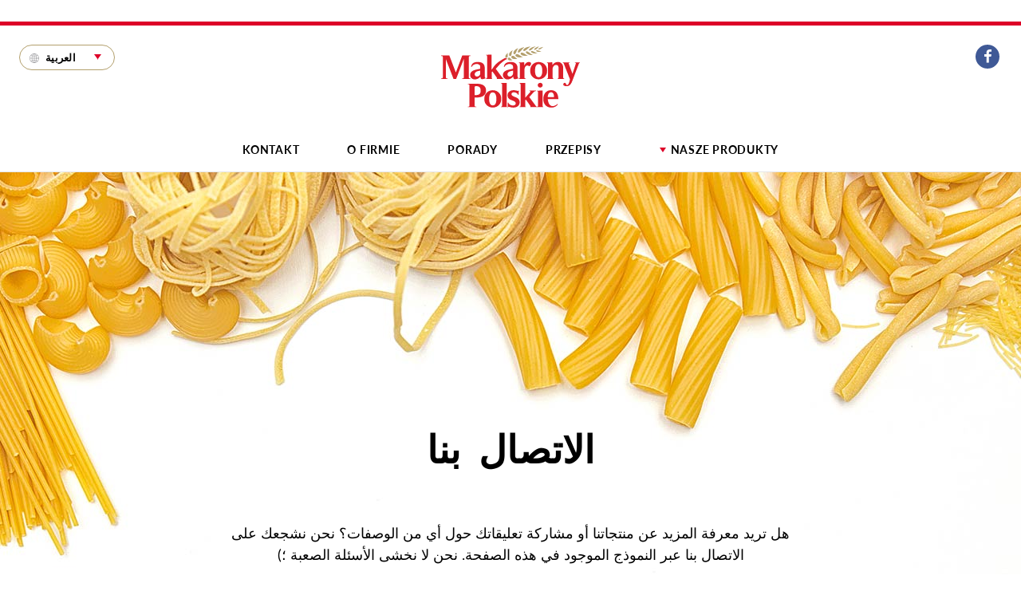

--- FILE ---
content_type: text/html; charset=UTF-8
request_url: https://makaronypolskie.pl/ar/kontakt/
body_size: 7598
content:
<!DOCTYPE html>
<html dir="rtl" lang="ar">
    <head>
		<meta name="google-site-verification" content="Gu8BDNtZyj_gl5l4eUYjAVkm5qDy83-YCFHOaa_wt6M" />
        <link rel="stylesheet" href="https://stackpath.bootstrapcdn.com/bootstrap/4.2.1/css/bootstrap.min.css" integrity="sha384-GJzZqFGwb1QTTN6wy59ffF1BuGJpLSa9DkKMp0DgiMDm4iYMj70gZWKYbI706tWS" crossorigin="anonymous">
        <link rel="apple-touch-icon" sizes="57x57" href="https://makaronypolskie.pl/wp-content/themes/makarony-polskie/img/favicon/apple-icon-57x57.png">
        <link rel="apple-touch-icon" sizes="60x60" href="https://makaronypolskie.pl/wp-content/themes/makarony-polskie/img/favicon/apple-icon-60x60.png">
        <link rel="apple-touch-icon" sizes="72x72" href="https://makaronypolskie.pl/wp-content/themes/makarony-polskie/img/favicon/apple-icon-72x72.png">
        <link rel="apple-touch-icon" sizes="76x76" href="https://makaronypolskie.pl/wp-content/themes/makarony-polskie/img/favicon/apple-icon-76x76.png">
        <link rel="apple-touch-icon" sizes="114x114" href="https://makaronypolskie.pl/wp-content/themes/makarony-polskie/img/favicon/apple-icon-114x114.png">
        <link rel="apple-touch-icon" sizes="120x120" href="https://makaronypolskie.pl/wp-content/themes/makarony-polskie/img/favicon/apple-icon-120x120.png">
        <link rel="apple-touch-icon" sizes="144x144" href="https://makaronypolskie.pl/wp-content/themes/makarony-polskie/img/favicon/apple-icon-144x144.png">
        <link rel="apple-touch-icon" sizes="152x152" href="https://makaronypolskie.pl/wp-content/themes/makarony-polskie/img/favicon/apple-icon-152x152.png">
        <link rel="apple-touch-icon" sizes="180x180" href="https://makaronypolskie.pl/wp-content/themes/makarony-polskie/img/favicon/apple-icon-180x180.png">
        <link rel="icon" type="image/png" sizes="192x192"  href="https://makaronypolskie.pl/wp-content/themes/makarony-polskie/img/favicon/android-icon-192x192.png">
        <link rel="icon" type="image/png" sizes="32x32" href="https://makaronypolskie.pl/wp-content/themes/makarony-polskie/img/favicon/favicon-32x32.png">
        <link rel="icon" type="image/png" sizes="96x96" href="https://makaronypolskie.pl/wp-content/themes/makarony-polskie/img/favicon/favicon-96x96.png">
        <link rel="icon" type="image/png" sizes="16x16" href="https://makaronypolskie.pl/wp-content/themes/makarony-polskie/img/favicon/favicon-16x16.png">
        <link rel="manifest" href="https://makaronypolskie.pl/wp-content/themes/makarony-polskie/img/favicon/manifest.json">
        <meta name="msapplication-TileColor" content="#ffffff">
        <meta name="msapplication-TileImage" content="https://makaronypolskie.pl/wp-content/themes/makarony-polskie/img/favicon/ms-icon-144x144.png">
        <meta name="theme-color" content="#ffffff">
        <link rel="stylesheet" href="//cdnjs.cloudflare.com/ajax/libs/bricklayer/0.4.2/bricklayer.min.css">
        <script src="//cdnjs.cloudflare.com/ajax/libs/bricklayer/0.4.2/bricklayer.min.js"></script>

        <link rel="stylesheet" href="https://use.typekit.net/bku0zfg.css">
        
        <meta charset="UTF-8">
        <meta name="viewport" content="width=device-width, initial-scale=1">
                <meta http-equiv="x-dns-prefetch-control" content="on">
    <link rel="dns-prefetch" href="//vecler.com" /><meta name='robots' content='index, follow, max-image-preview:large, max-snippet:-1, max-video-preview:-1' />
<link rel="alternate" hreflang="pl" href="https://makaronypolskie.pl/kontakt/" />
<link rel="alternate" hreflang="en" href="https://makaronypolskie.pl/en/kontakt/" />
<link rel="alternate" hreflang="de" href="https://makaronypolskie.pl/de/kontakt/" />
<link rel="alternate" hreflang="ar" href="https://makaronypolskie.pl/ar/kontakt/" />
<link rel="alternate" hreflang="zh-hans" href="https://makaronypolskie.pl/zh-hans/kontakt/" />

	<!-- This site is optimized with the Yoast SEO plugin v16.9 - https://yoast.com/wordpress/plugins/seo/ -->
	<title>الاتصال بنا - Makarony Polskie</title>
	<meta name="description" content="Jesteśmy jednym z największych i najbardziej dynamicznie rozwijających się producentów makaronu w Polsce z bogatymi tradycjami i długoletnim doświadczeniem." />
	<link rel="canonical" href="https://makaronypolskie.pl/ar/kontakt/" />
	<meta property="og:locale" content="ar_AR" />
	<meta property="og:type" content="article" />
	<meta property="og:title" content="الاتصال بنا - Makarony Polskie" />
	<meta property="og:description" content="Jesteśmy jednym z największych i najbardziej dynamicznie rozwijających się producentów makaronu w Polsce z bogatymi tradycjami i długoletnim doświadczeniem." />
	<meta property="og:url" content="https://makaronypolskie.pl/ar/kontakt/" />
	<meta property="og:site_name" content="Makarony Polskie" />
	<meta property="article:modified_time" content="2024-02-16T09:35:36+00:00" />
	<meta name="twitter:card" content="summary_large_image" />
	<script type="application/ld+json" class="yoast-schema-graph">{"@context":"https://schema.org","@graph":[{"@type":"Organization","@id":"https://makaronypolskie.pl/zh-hans/#organization","name":"Makarony Polskie","url":"https://makaronypolskie.pl/zh-hans/","sameAs":[],"logo":{"@type":"ImageObject","@id":"https://makaronypolskie.pl/zh-hans/#logo","inLanguage":"ar","url":"https://makaronypolskie.pl/wp-content/uploads/2020/06/Bez-nazwy-2-kopia.jpg","contentUrl":"https://makaronypolskie.pl/wp-content/uploads/2020/06/Bez-nazwy-2-kopia.jpg","width":1680,"height":744,"caption":"Makarony Polskie"},"image":{"@id":"https://makaronypolskie.pl/zh-hans/#logo"}},{"@type":"WebSite","@id":"https://makaronypolskie.pl/zh-hans/#website","url":"https://makaronypolskie.pl/zh-hans/","name":"Makarony Polskie","description":"Jeste\u015bmy jednym z najwi\u0119kszych i najbardziej dynamicznie rozwijaj\u0105cych si\u0119 producent\u00f3w makaronu w Polsce z bogatymi tradycjami i d\u0142ugoletnim do\u015bwiadczeniem.","publisher":{"@id":"https://makaronypolskie.pl/zh-hans/#organization"},"potentialAction":[{"@type":"SearchAction","target":{"@type":"EntryPoint","urlTemplate":"https://makaronypolskie.pl/zh-hans/?s={search_term_string}"},"query-input":"required name=search_term_string"}],"inLanguage":"ar"},{"@type":"WebPage","@id":"https://makaronypolskie.pl/ar/kontakt/#webpage","url":"https://makaronypolskie.pl/ar/kontakt/","name":"\u0627\u0644\u0627\u062a\u0635\u0627\u0644 \u0628\u0646\u0627 - Makarony Polskie","isPartOf":{"@id":"https://makaronypolskie.pl/zh-hans/#website"},"datePublished":"2019-04-25T19:48:18+00:00","dateModified":"2024-02-16T09:35:36+00:00","description":"Jeste\u015bmy jednym z najwi\u0119kszych i najbardziej dynamicznie rozwijaj\u0105cych si\u0119 producent\u00f3w makaronu w Polsce z bogatymi tradycjami i d\u0142ugoletnim do\u015bwiadczeniem.","breadcrumb":{"@id":"https://makaronypolskie.pl/ar/kontakt/#breadcrumb"},"inLanguage":"ar","potentialAction":[{"@type":"ReadAction","target":["https://makaronypolskie.pl/ar/kontakt/"]}]},{"@type":"BreadcrumbList","@id":"https://makaronypolskie.pl/ar/kontakt/#breadcrumb","itemListElement":[{"@type":"ListItem","position":1,"name":"Home","item":"https://makaronypolskie.pl/ar/"},{"@type":"ListItem","position":2,"name":"\u0627\u0644\u0627\u062a\u0635\u0627\u0644 \u0628\u0646\u0627"}]}]}</script>
	<!-- / Yoast SEO plugin. -->


<link rel='stylesheet' id='wp-block-library-rtl-css'  href='https://makaronypolskie.pl/wp-includes/css/dist/block-library/style-rtl.min.css?ver=6.0.11' type='text/css' media='all' />
<style id='global-styles-inline-css' type='text/css'>
body{--wp--preset--color--black: #000000;--wp--preset--color--cyan-bluish-gray: #abb8c3;--wp--preset--color--white: #ffffff;--wp--preset--color--pale-pink: #f78da7;--wp--preset--color--vivid-red: #cf2e2e;--wp--preset--color--luminous-vivid-orange: #ff6900;--wp--preset--color--luminous-vivid-amber: #fcb900;--wp--preset--color--light-green-cyan: #7bdcb5;--wp--preset--color--vivid-green-cyan: #00d084;--wp--preset--color--pale-cyan-blue: #8ed1fc;--wp--preset--color--vivid-cyan-blue: #0693e3;--wp--preset--color--vivid-purple: #9b51e0;--wp--preset--gradient--vivid-cyan-blue-to-vivid-purple: linear-gradient(135deg,rgba(6,147,227,1) 0%,rgb(155,81,224) 100%);--wp--preset--gradient--light-green-cyan-to-vivid-green-cyan: linear-gradient(135deg,rgb(122,220,180) 0%,rgb(0,208,130) 100%);--wp--preset--gradient--luminous-vivid-amber-to-luminous-vivid-orange: linear-gradient(135deg,rgba(252,185,0,1) 0%,rgba(255,105,0,1) 100%);--wp--preset--gradient--luminous-vivid-orange-to-vivid-red: linear-gradient(135deg,rgba(255,105,0,1) 0%,rgb(207,46,46) 100%);--wp--preset--gradient--very-light-gray-to-cyan-bluish-gray: linear-gradient(135deg,rgb(238,238,238) 0%,rgb(169,184,195) 100%);--wp--preset--gradient--cool-to-warm-spectrum: linear-gradient(135deg,rgb(74,234,220) 0%,rgb(151,120,209) 20%,rgb(207,42,186) 40%,rgb(238,44,130) 60%,rgb(251,105,98) 80%,rgb(254,248,76) 100%);--wp--preset--gradient--blush-light-purple: linear-gradient(135deg,rgb(255,206,236) 0%,rgb(152,150,240) 100%);--wp--preset--gradient--blush-bordeaux: linear-gradient(135deg,rgb(254,205,165) 0%,rgb(254,45,45) 50%,rgb(107,0,62) 100%);--wp--preset--gradient--luminous-dusk: linear-gradient(135deg,rgb(255,203,112) 0%,rgb(199,81,192) 50%,rgb(65,88,208) 100%);--wp--preset--gradient--pale-ocean: linear-gradient(135deg,rgb(255,245,203) 0%,rgb(182,227,212) 50%,rgb(51,167,181) 100%);--wp--preset--gradient--electric-grass: linear-gradient(135deg,rgb(202,248,128) 0%,rgb(113,206,126) 100%);--wp--preset--gradient--midnight: linear-gradient(135deg,rgb(2,3,129) 0%,rgb(40,116,252) 100%);--wp--preset--duotone--dark-grayscale: url('#wp-duotone-dark-grayscale');--wp--preset--duotone--grayscale: url('#wp-duotone-grayscale');--wp--preset--duotone--purple-yellow: url('#wp-duotone-purple-yellow');--wp--preset--duotone--blue-red: url('#wp-duotone-blue-red');--wp--preset--duotone--midnight: url('#wp-duotone-midnight');--wp--preset--duotone--magenta-yellow: url('#wp-duotone-magenta-yellow');--wp--preset--duotone--purple-green: url('#wp-duotone-purple-green');--wp--preset--duotone--blue-orange: url('#wp-duotone-blue-orange');--wp--preset--font-size--small: 13px;--wp--preset--font-size--medium: 20px;--wp--preset--font-size--large: 36px;--wp--preset--font-size--x-large: 42px;}.has-black-color{color: var(--wp--preset--color--black) !important;}.has-cyan-bluish-gray-color{color: var(--wp--preset--color--cyan-bluish-gray) !important;}.has-white-color{color: var(--wp--preset--color--white) !important;}.has-pale-pink-color{color: var(--wp--preset--color--pale-pink) !important;}.has-vivid-red-color{color: var(--wp--preset--color--vivid-red) !important;}.has-luminous-vivid-orange-color{color: var(--wp--preset--color--luminous-vivid-orange) !important;}.has-luminous-vivid-amber-color{color: var(--wp--preset--color--luminous-vivid-amber) !important;}.has-light-green-cyan-color{color: var(--wp--preset--color--light-green-cyan) !important;}.has-vivid-green-cyan-color{color: var(--wp--preset--color--vivid-green-cyan) !important;}.has-pale-cyan-blue-color{color: var(--wp--preset--color--pale-cyan-blue) !important;}.has-vivid-cyan-blue-color{color: var(--wp--preset--color--vivid-cyan-blue) !important;}.has-vivid-purple-color{color: var(--wp--preset--color--vivid-purple) !important;}.has-black-background-color{background-color: var(--wp--preset--color--black) !important;}.has-cyan-bluish-gray-background-color{background-color: var(--wp--preset--color--cyan-bluish-gray) !important;}.has-white-background-color{background-color: var(--wp--preset--color--white) !important;}.has-pale-pink-background-color{background-color: var(--wp--preset--color--pale-pink) !important;}.has-vivid-red-background-color{background-color: var(--wp--preset--color--vivid-red) !important;}.has-luminous-vivid-orange-background-color{background-color: var(--wp--preset--color--luminous-vivid-orange) !important;}.has-luminous-vivid-amber-background-color{background-color: var(--wp--preset--color--luminous-vivid-amber) !important;}.has-light-green-cyan-background-color{background-color: var(--wp--preset--color--light-green-cyan) !important;}.has-vivid-green-cyan-background-color{background-color: var(--wp--preset--color--vivid-green-cyan) !important;}.has-pale-cyan-blue-background-color{background-color: var(--wp--preset--color--pale-cyan-blue) !important;}.has-vivid-cyan-blue-background-color{background-color: var(--wp--preset--color--vivid-cyan-blue) !important;}.has-vivid-purple-background-color{background-color: var(--wp--preset--color--vivid-purple) !important;}.has-black-border-color{border-color: var(--wp--preset--color--black) !important;}.has-cyan-bluish-gray-border-color{border-color: var(--wp--preset--color--cyan-bluish-gray) !important;}.has-white-border-color{border-color: var(--wp--preset--color--white) !important;}.has-pale-pink-border-color{border-color: var(--wp--preset--color--pale-pink) !important;}.has-vivid-red-border-color{border-color: var(--wp--preset--color--vivid-red) !important;}.has-luminous-vivid-orange-border-color{border-color: var(--wp--preset--color--luminous-vivid-orange) !important;}.has-luminous-vivid-amber-border-color{border-color: var(--wp--preset--color--luminous-vivid-amber) !important;}.has-light-green-cyan-border-color{border-color: var(--wp--preset--color--light-green-cyan) !important;}.has-vivid-green-cyan-border-color{border-color: var(--wp--preset--color--vivid-green-cyan) !important;}.has-pale-cyan-blue-border-color{border-color: var(--wp--preset--color--pale-cyan-blue) !important;}.has-vivid-cyan-blue-border-color{border-color: var(--wp--preset--color--vivid-cyan-blue) !important;}.has-vivid-purple-border-color{border-color: var(--wp--preset--color--vivid-purple) !important;}.has-vivid-cyan-blue-to-vivid-purple-gradient-background{background: var(--wp--preset--gradient--vivid-cyan-blue-to-vivid-purple) !important;}.has-light-green-cyan-to-vivid-green-cyan-gradient-background{background: var(--wp--preset--gradient--light-green-cyan-to-vivid-green-cyan) !important;}.has-luminous-vivid-amber-to-luminous-vivid-orange-gradient-background{background: var(--wp--preset--gradient--luminous-vivid-amber-to-luminous-vivid-orange) !important;}.has-luminous-vivid-orange-to-vivid-red-gradient-background{background: var(--wp--preset--gradient--luminous-vivid-orange-to-vivid-red) !important;}.has-very-light-gray-to-cyan-bluish-gray-gradient-background{background: var(--wp--preset--gradient--very-light-gray-to-cyan-bluish-gray) !important;}.has-cool-to-warm-spectrum-gradient-background{background: var(--wp--preset--gradient--cool-to-warm-spectrum) !important;}.has-blush-light-purple-gradient-background{background: var(--wp--preset--gradient--blush-light-purple) !important;}.has-blush-bordeaux-gradient-background{background: var(--wp--preset--gradient--blush-bordeaux) !important;}.has-luminous-dusk-gradient-background{background: var(--wp--preset--gradient--luminous-dusk) !important;}.has-pale-ocean-gradient-background{background: var(--wp--preset--gradient--pale-ocean) !important;}.has-electric-grass-gradient-background{background: var(--wp--preset--gradient--electric-grass) !important;}.has-midnight-gradient-background{background: var(--wp--preset--gradient--midnight) !important;}.has-small-font-size{font-size: var(--wp--preset--font-size--small) !important;}.has-medium-font-size{font-size: var(--wp--preset--font-size--medium) !important;}.has-large-font-size{font-size: var(--wp--preset--font-size--large) !important;}.has-x-large-font-size{font-size: var(--wp--preset--font-size--x-large) !important;}
</style>
<link rel='stylesheet' id='contact-form-7-css'  href='https://makaronypolskie.pl/wp-content/plugins/contact-form-7/includes/css/styles.css?ver=5.6.3' type='text/css' media='all' />
<link rel='stylesheet' id='contact-form-7-rtl-css'  href='https://makaronypolskie.pl/wp-content/plugins/contact-form-7/includes/css/styles-rtl.css?ver=5.6.3' type='text/css' media='all' />
<link rel='stylesheet' id='wpml-legacy-dropdown-0-css'  href='//makaronypolskie.pl/wp-content/plugins/sitepress-multilingual-cms/templates/language-switchers/legacy-dropdown/style.css?ver=1' type='text/css' media='all' />
<link rel='stylesheet' id='megamenu-css'  href='https://makaronypolskie.pl/wp-content/uploads/maxmegamenu/style_ar.css?ver=b6ac2c' type='text/css' media='all' />
<link rel='stylesheet' id='dashicons-css'  href='https://makaronypolskie.pl/wp-includes/css/dashicons.min.css?ver=6.0.11' type='text/css' media='all' />
<link rel='stylesheet' id='bootstrap-reboot-css'  href='https://makaronypolskie.pl/wp-content/themes/makarony-polskie/css/bootstrap-reboot.min.css?ver=4.0.0' type='text/css' media='all' />
<link rel='stylesheet' id='bootstrap-grid-css'  href='https://makaronypolskie.pl/wp-content/themes/makarony-polskie/css/bootstrap-grid.min.css?ver=4.0.0' type='text/css' media='all' />
<link rel='stylesheet' id='v-style-css'  href='https://makaronypolskie.pl/wp-content/themes/makarony-polskie/css/v-style.css?ver=1.0' type='text/css' media='all' />
<link rel='stylesheet' id='v-style-responsive-css'  href='https://makaronypolskie.pl/wp-content/themes/makarony-polskie/css/v-style-responsive.css?ver=1.0' type='text/css' media='all' />
<link rel='stylesheet' id='v-style-rtl-css'  href='https://makaronypolskie.pl/wp-content/themes/makarony-polskie/css/v-style-rtl.css?ver=1.0' type='text/css' media='all' />
<link rel='stylesheet' id='ms-main-css'  href='https://makaronypolskie.pl/wp-content/plugins/masterslider/public/assets/css/masterslider.main.css?ver=3.2.14' type='text/css' media='all' />
<link rel='stylesheet' id='ms-custom-css'  href='https://makaronypolskie.pl/wp-content/uploads/masterslider/custom.css?ver=20.2' type='text/css' media='all' />
<script type='text/javascript' src='//makaronypolskie.pl/wp-content/plugins/sitepress-multilingual-cms/templates/language-switchers/legacy-dropdown/script.js?ver=1' id='wpml-legacy-dropdown-0-js'></script>
<script type='text/javascript' src='https://makaronypolskie.pl/wp-includes/js/jquery/jquery.min.js?ver=3.6.0' id='jquery-core-js'></script>
<script type='text/javascript' src='https://makaronypolskie.pl/wp-includes/js/jquery/jquery-migrate.min.js?ver=3.3.2' id='jquery-migrate-js'></script>
<meta name="facebook-domain-verification" content="v797r72k4dey4w0nxw1jmx3gjv6vob" />
<!-- Google tag (gtag.js) -->
<script async src="https://www.googletagmanager.com/gtag/js?id=UA-58876452-1"></script>
<script>
  window.dataLayer = window.dataLayer || [];
  function gtag(){dataLayer.push(arguments);}
  gtag('js', new Date());

  gtag('config', 'UA-58876452-1');
</script><script>var ms_grabbing_curosr='https://makaronypolskie.pl/wp-content/plugins/masterslider/public/assets/css/common/grabbing.cur',ms_grab_curosr='https://makaronypolskie.pl/wp-content/plugins/masterslider/public/assets/css/common/grab.cur';</script>
<meta name="generator" content="MasterSlider 3.2.14 - Responsive Touch Image Slider" />

<!-- Meta Pixel Code -->
<script type='text/javascript'>
!function(f,b,e,v,n,t,s){if(f.fbq)return;n=f.fbq=function(){n.callMethod?
n.callMethod.apply(n,arguments):n.queue.push(arguments)};if(!f._fbq)f._fbq=n;
n.push=n;n.loaded=!0;n.version='2.0';n.queue=[];t=b.createElement(e);t.async=!0;
t.src=v;s=b.getElementsByTagName(e)[0];s.parentNode.insertBefore(t,s)}(window,
document,'script','https://connect.facebook.net/en_US/fbevents.js?v=next');
</script>
<!-- End Meta Pixel Code -->

      <script type='text/javascript'>
        var url = window.location.origin + '?ob=open-bridge';
        fbq('set', 'openbridge', '760530281263717', url);
      </script>
    <script type='text/javascript'>fbq('init', '760530281263717', {}, {
    "agent": "wordpress-6.0.11-3.0.13"
})</script><script type='text/javascript'>
    fbq('track', 'PageView', []);
  </script>
<!-- Meta Pixel Code -->
<noscript>
<img height="1" width="1" style="display:none" alt="fbpx"
src="https://www.facebook.com/tr?id=760530281263717&ev=PageView&noscript=1" />
</noscript>
<!-- End Meta Pixel Code -->
<style type="text/css">.recentcomments a{display:inline !important;padding:0 !important;margin:0 !important;}</style><link rel="icon" href="https://makaronypolskie.pl/wp-content/uploads/2025/07/cropped-favicon-32x32.png" sizes="32x32" />
<link rel="icon" href="https://makaronypolskie.pl/wp-content/uploads/2025/07/cropped-favicon-192x192.png" sizes="192x192" />
<link rel="apple-touch-icon" href="https://makaronypolskie.pl/wp-content/uploads/2025/07/cropped-favicon-180x180.png" />
<meta name="msapplication-TileImage" content="https://makaronypolskie.pl/wp-content/uploads/2025/07/cropped-favicon-270x270.png" />
<style type="text/css">/** Mega Menu CSS: fs **/</style>
    </head>

    <body data-rsssl=1 class="rtl page-template page-template-page-contact page-template-page-contact-php page page-id-2418 _masterslider _msp_version_3.2.14 mega-menu-main-menu mega-menu-footer-menu">

        <header>
            <section>
                <div class="container-fluid">

                    <div class="row">

                        <div class="col-3 ">
                            <nav class="nav-sm">
                                <a class="facebook-social-media" href="https://www.facebook.com/TwojeMakaronyPolskie/"><img src="https://makaronypolskie.pl/wp-content/themes/makarony-polskie/img/icon-facebook-white.svg" alt="icon_facebook" style="" /></a>
                            </nav>
                        </div>   

                        <div class="col-6 site-logo">
                            <a href="https://makaronypolskie.pl/ar/" title="Makarony Polskie" rel="home">
                                <img class="img-fluid" src="https://makaronypolskie.pl/wp-content/themes/makarony-polskie/img/logo.svg" width="174px" alt="Logo Makarony Polskie">
                            </a>
                        </div>

                        <div class="col-3 ">
                            <div class="lang-switcher">
                                
<div
	 class="wpml-ls-statics-shortcode_actions wpml-ls wpml-ls-rtl wpml-ls-legacy-dropdown js-wpml-ls-legacy-dropdown">
	<ul>

		<li tabindex="0" class="wpml-ls-slot-shortcode_actions wpml-ls-item wpml-ls-item-ar wpml-ls-current-language wpml-ls-item-legacy-dropdown">
			<a href="#" class="js-wpml-ls-item-toggle wpml-ls-item-toggle"><span class="wpml-ls-native">العربية</span></a>

			<ul class="wpml-ls-sub-menu">
				
					<li class="wpml-ls-slot-shortcode_actions wpml-ls-item wpml-ls-item-pl wpml-ls-first-item">
						<a href="https://makaronypolskie.pl/kontakt/" class="wpml-ls-link"><span class="wpml-ls-native">Polski</span></a>
					</li>

				
					<li class="wpml-ls-slot-shortcode_actions wpml-ls-item wpml-ls-item-en">
						<a href="https://makaronypolskie.pl/en/kontakt/" class="wpml-ls-link"><span class="wpml-ls-native">English</span></a>
					</li>

				
					<li class="wpml-ls-slot-shortcode_actions wpml-ls-item wpml-ls-item-de">
						<a href="https://makaronypolskie.pl/de/kontakt/" class="wpml-ls-link"><span class="wpml-ls-native">Deutsch</span></a>
					</li>

				
					<li class="wpml-ls-slot-shortcode_actions wpml-ls-item wpml-ls-item-zh-hans wpml-ls-last-item">
						<a href="https://makaronypolskie.pl/zh-hans/kontakt/" class="wpml-ls-link"><span class="wpml-ls-native">简体中文</span></a>
					</li>

							</ul>

		</li>

	</ul>
</div>                            </div>
                        </div>     

                    </div>

                    <div class="row">

                        <div class="col-12 col-main-menu">
                            <nav class="main-menu">
                                <div id="mega-menu-wrap-main-menu" class="mega-menu-wrap"><div class="mega-menu-toggle"><div class="mega-toggle-blocks-left"></div><div class="mega-toggle-blocks-center"></div><div class="mega-toggle-blocks-right"><div class='mega-toggle-block mega-menu-toggle-block mega-toggle-block-1' id='mega-toggle-block-1' tabindex='0'><span class='mega-toggle-label' role='button' aria-expanded='false'><span class='mega-toggle-label-closed'>MENU</span><span class='mega-toggle-label-open'>MENU</span></span></div></div></div><ul id="mega-menu-main-menu" class="mega-menu max-mega-menu mega-menu-horizontal mega-no-js" data-event="hover_intent" data-effect="fade" data-effect-speed="200" data-effect-mobile="disabled" data-effect-speed-mobile="0" data-mobile-force-width="false" data-second-click="go" data-document-click="collapse" data-vertical-behaviour="standard" data-breakpoint="600" data-unbind="true" data-mobile-state="collapse_all" data-hover-intent-timeout="300" data-hover-intent-interval="100"><li class='mega-menu-item mega-menu-item-type-post_type mega-menu-item-object-page mega-menu-item-has-children mega-menu-megamenu mega-align-bottom-left mega-menu-grid mega-menu-item-83' id='mega-menu-item-83'><a class="mega-menu-link" href="https://makaronypolskie.pl/ar/produkty/" aria-haspopup="true" aria-expanded="false" tabindex="0">Nasze produkty<span class="mega-indicator"></span></a>
<ul class="mega-sub-menu">
<li class='mega-menu-row' id='mega-menu-83-0'>
	<ul class="mega-sub-menu">
<li class='mega-menu-column mega-menu-columns-2-of-12' id='mega-menu-83-0-0'></li><li class='mega-menu-column mega-menu-columns-2-of-12' id='mega-menu-83-0-1'>
		<ul class="mega-sub-menu">
<li class='mega-classic mega-menu-item mega-menu-item-type-post_type mega-menu-item-object-page mega-menu-item-86 classic' id='mega-menu-item-86'><a class="mega-menu-link" href="https://makaronypolskie.pl/ar/produkty/klasyczne/">Klasyczne</a></li>		</ul>
</li><li class='mega-menu-column mega-menu-columns-2-of-12' id='mega-menu-83-0-2'>
		<ul class="mega-sub-menu">
<li class='mega-egg mega-menu-item mega-menu-item-type-post_type mega-menu-item-object-page mega-menu-item-85 egg' id='mega-menu-item-85'><a class="mega-menu-link" href="https://makaronypolskie.pl/ar/produkty/jajeczne/">Jajeczne</a></li>		</ul>
</li><li class='mega-menu-column mega-menu-columns-2-of-12' id='mega-menu-83-0-3'></li><li class='mega-menu-column mega-menu-columns-2-of-12' id='mega-menu-83-0-4'>
		<ul class="mega-sub-menu">
<li class='mega-other mega-menu-item mega-menu-item-type-post_type mega-menu-item-object-page mega-menu-item-87 other' id='mega-menu-item-87'><a class="mega-menu-link" href="https://makaronypolskie.pl/ar/produkty/pozostale/">Pozostałe</a></li>		</ul>
</li>	</ul>
</li></ul>
</li><li class='mega-menu-item mega-menu-item-type-post_type mega-menu-item-object-page mega-align-bottom-left mega-menu-flyout mega-menu-item-89' id='mega-menu-item-89'><a class="mega-menu-link" href="https://makaronypolskie.pl/przepisy/" tabindex="0">Przepisy</a></li><li class='mega-menu-item mega-menu-item-type-post_type mega-menu-item-object-page mega-align-bottom-left mega-menu-flyout mega-menu-item-82' id='mega-menu-item-82'><a class="mega-menu-link" href="https://makaronypolskie.pl/porady/" tabindex="0">Porady</a></li><li class='mega-menu-item mega-menu-item-type-post_type mega-menu-item-object-page mega-align-bottom-left mega-menu-flyout mega-menu-item-81' id='mega-menu-item-81'><a class="mega-menu-link" href="https://makaronypolskie.pl/ar/o-firmie/" tabindex="0">O firmie</a></li><li class='mega-menu-item mega-menu-item-type-post_type mega-menu-item-object-page mega-align-bottom-left mega-menu-flyout mega-menu-item-80' id='mega-menu-item-80'><a class="mega-menu-link" href="https://makaronypolskie.pl/ar/kontakt/" tabindex="0">Kontakt</a></li></ul></div>                            </nav>
                        </div>

                    </div>   

                </div>
            </section>
        </header>


<main class="contact">

    <section id="content-header" style="background-image:url('https://makaronypolskie.pl/wp-content/themes/makarony-polskie/img/bg-contact-2.jpg')">
        <div class="container">
            <div class="row">
                <div class="col-2"></div>
                <div class="col-8">    
                    <div class="bg-content"> 
                        <h1>الاتصال بنا</h1>
                        <p>هل تريد معرفة المزيد عن منتجاتنا أو مشاركة تعليقاتك حول أي من الوصفات؟ نحن نشجعك على الاتصال بنا عبر النموذج الموجود في هذه الصفحة. نحن لا نخشى الأسئلة الصعبة ؛)</p>
                    </div>
                </div>
                <div class="col-2"></div>
            </div> 
        </div>
    </section>

    <section id="content">
        <div class="container">
            <div class="row">
                <div class="col-4">
                                    </div>
                <div class="col-1"><div class="border-right"></div></div>
                <div class="col-3">    
                    <h2>بيانات الشركة:</h2>
<p>Makarony&nbsp;Polskie&nbsp;SA<br>
ul. Podkarpacka&nbsp;15a <br>
35-082 Rzeszów (بولندا)
</p>
<p>
رقم التعريف الضريبي: 8133278856 <br>
الرقم الاحصائي: 691674708 <br>
رقم السجل التجاري: 0000212001
</p>
<p>
المحكمة الجزئية في شيشوف، القسم الاقتصادي الثاني عشر للسجل القضائي الوطني.
</p>
<p>
رأس المال التأسيسي: 27750213,00 زلوتي بولندي</p>
                </div>
                <div class="col-1"><div class="border-right"></div></div>
                <div class="col-3">
                    <h2>مقر:</h2>
<p>
ul. Podkarpacka&nbsp;15a<br>
35-082 Rzeszów (بولندا)<br><br>
هاتف: (+48) 17 875 30 10<br>
فاكس: (+48) 17 875 30 20<br>
</p>
<br>
<h2> مكتب في Ząbki:</h2>
<p>
ul. Piłsudskiego 180<br>
05-091 Ząbki (بولندا)<br><br>
هاتف: (+48) 22 460 24 00<br>
فاكس: (+48) 22 460 24 01<br>
</p>                </div>
            </div> 
        </div>
    </section>

</main>


<footer>
    <section id="footer-top" >
        <div class="container">

            <div class="row">
                <div class="col-4">    
                    <a href="https://makaronypolskie.pl/ar/" title="Makarony Polskie" rel="home">
                        <img class="img-fluid" src="https://makaronypolskie.pl/wp-content/themes/makarony-polskie/img/logo.svg" width="110px" alt="Logo Makarony Polskie">
                    </a>
                </div>
                <div class="col-8">    
                    <nav>
                                            </nav>
                </div>
            </div>  


            <div class="row ue-block">
                <div class="col-12">    
                    <p class="ue-info">
                        يتم تمويل المشروع بشكل مشترك من صندوق التنمية الإقليمي الأوروبي في إطار البرنامج التشغيلي للتنمية الذكية للفترة 2014-2020.                    </p>

                    
                    <img class="img-ue" src="https://makaronypolskie.pl/wp-content/themes/makarony-polskie/img/FE_POIR_poziom_engl-1_rgb.jpg" width="368px" alt="Logo EU">
                </div>
            </div>  

        </div>
    </section>

    <section id="footer-bottom" >
        <div class="container">
            <div class="row">
                <div class="col-6">    
                    <nav>
                        <div id="mega-menu-wrap-footer-menu" class="mega-menu-wrap"><div class="mega-menu-toggle"><div class="mega-toggle-blocks-left"></div><div class="mega-toggle-blocks-center"></div><div class="mega-toggle-blocks-right"><div class='mega-toggle-block mega-menu-toggle-block mega-toggle-block-1' id='mega-toggle-block-1' tabindex='0'><span class='mega-toggle-label' role='button' aria-expanded='false'><span class='mega-toggle-label-closed'>MENU</span><span class='mega-toggle-label-open'>MENU</span></span></div></div></div><ul id="mega-menu-footer-menu" class="mega-menu max-mega-menu mega-menu-horizontal mega-no-js" data-event="hover_intent" data-effect="fade_up" data-effect-speed="200" data-effect-mobile="disabled" data-effect-speed-mobile="0" data-mobile-force-width="false" data-second-click="go" data-document-click="collapse" data-vertical-behaviour="standard" data-breakpoint="600" data-unbind="true" data-mobile-state="collapse_all" data-hover-intent-timeout="300" data-hover-intent-interval="100"><li class='mega-menu-item mega-menu-item-type-post_type mega-menu-item-object-page mega-align-bottom-left mega-menu-flyout mega-menu-item-2394' id='mega-menu-item-2394'><a class="mega-menu-link" href="https://makaronypolskie.pl/ar/polityka-prywatnosci/" tabindex="0">سياسة الخصوصية</a></li><li class='mega-menu-item mega-menu-item-type-post_type mega-menu-item-object-page mega-align-bottom-left mega-menu-flyout mega-menu-item-2393' id='mega-menu-item-2393'><a class="mega-menu-link" href="https://makaronypolskie.pl/ar/polityka-cookies/" tabindex="0">استخدام ملفات تعريف الارتباط</a></li></ul></div>                    </nav>
                    <p class="cookie-info">
                        يستخدم هذا الموقع ملفات تعريف الارتباط والتقنيات المشابهة.<br>
إذا لم تقم بتغيير إعدادات المستعرض الخاص بك، فأنت توافق على الاستخدام.
                    </p>
                    <p class="cookie-info" style="display: none;">
                        Powered by: <a href="http://vecler.com/">Vecler</a>
                    </p>
                </div>
                <div class="col-6 copyright-text">
                    <span>© 2026 <a href="http://makarony.pl" rel="external" target="_blak">Makarony Polskie SA</a></span>
                </div>
            </div> 
        </div>
    </section>

</footer>

    <!-- Meta Pixel Event Code -->
    <script type='text/javascript'>
        document.addEventListener( 'wpcf7mailsent', function( event ) {
        if( "fb_pxl_code" in event.detail.apiResponse){
          eval(event.detail.apiResponse.fb_pxl_code);
        }
      }, false );
    </script>
    <!-- End Meta Pixel Event Code -->
    <div id='fb-pxl-ajax-code'></div><script type='text/javascript' src='https://makaronypolskie.pl/wp-content/plugins/contact-form-7/includes/swv/js/index.js?ver=5.6.3' id='swv-js'></script>
<script type='text/javascript' id='contact-form-7-js-extra'>
/* <![CDATA[ */
var wpcf7 = {"api":{"root":"https:\/\/makaronypolskie.pl\/wp-json\/","namespace":"contact-form-7\/v1"}};
/* ]]> */
</script>
<script type='text/javascript' src='https://makaronypolskie.pl/wp-content/plugins/contact-form-7/includes/js/index.js?ver=5.6.3' id='contact-form-7-js'></script>
<script type='text/javascript' src='https://makaronypolskie.pl/wp-content/themes/makarony-polskie/js/v-script.js' id='v-script-js'></script>
<script type='text/javascript' src='https://makaronypolskie.pl/wp-includes/js/hoverIntent.min.js?ver=1.10.2' id='hoverIntent-js'></script>
<script type='text/javascript' id='megamenu-js-extra'>
/* <![CDATA[ */
var megamenu = {"timeout":"300","interval":"100"};
/* ]]> */
</script>
<script type='text/javascript' src='https://makaronypolskie.pl/wp-content/plugins/megamenu/js/maxmegamenu.js?ver=3.2.2' id='megamenu-js'></script>
</body>
</html>




--- FILE ---
content_type: text/css
request_url: https://makaronypolskie.pl/wp-content/themes/makarony-polskie/css/v-style.css?ver=1.0
body_size: 6233
content:
/* main, logo */
/* sections bg*/
/* circle arrows*/
/* plain text */
/* headers color*/
/* stroke*/
/* stroke*/
/* facebook */
@font-face {
  font-family: lato, sans-serif;
  font-weight: 700;
  font-style: normal; }
@font-face {
  font-family: lato, sans-serif;
  font-weight: 400;
  font-style: italic; }
@font-face {
  font-family: lato, sans-serif;
  font-weight: 400;
  font-style: normal; }
@font-face {
  font-family: urw-antiqua, serif;
  font-weight: 900;
  font-style: normal; }
.font-style-lato-1, main.contact section#content, main.contact section#content h2, main.single-product section#content-header .row .best-for-tags .product-tag .tag-name, main.recipe section#content-header .row .parameters .parameter-block .param-text, main.recipe section#content .sidebar {
  font-family: lato, sans-serif;
  font-weight: 400;
  font-style: normal;
  font-size: 14px;
  line-height: 24px;
  letter-spacing: 0px;
  color: #686868; }

.font-style-lato-2, body, .alternative-heading {
  font-family: lato, sans-serif;
  font-weight: 400;
  font-style: normal;
  font-size: 18px;
  line-height: 27px;
  letter-spacing: 0px;
  color: #000000; }

.font-style-lato-3, h3, header .container-fluid .lang-switcher .wpml-ls-legacy-dropdown a, form label input.wpcf7-text, form label textarea, form .checkbox-style > span .wpcf7-list-item-label {
  font-family: lato, sans-serif;
  font-weight: bold;
  font-style: normal;
  font-size: 13px;
  line-height: 16px;
  letter-spacing: 0.25px;
  color: #686868; }

.font-style-lato-4 {
  font-family: lato, sans-serif;
  font-weight: normal;
  font-style: normal;
  font-size: 13px;
  line-height: 16px;
  letter-spacing: 0.5px;
  color: #686868; }

.font-style-lato-5, main section#featured-recipes .container .recipe-title, main section#featured-products .col-4 article h3 {
  font-family: lato, sans-serif;
  font-weight: bold;
  font-style: normal;
  font-size: 22px;
  line-height: 30px;
  letter-spacing: 0px;
  color: #454545; }

.font-style-lato-6, header .container-fluid .col-main-menu .main-menu #mega-menu-wrap-main-menu a, footer #footer-top .row nav .menu-menu-w-stopce-glowne-pl-container ul li a, footer #footer-top .row nav .menu-menu-w-stopce-glowne-en-container ul li a, footer #footer-top .row nav .menu-menu-w-stopce-glowne-de-container ul li a, footer #footer-top .row nav .menu-menu-w-stopce-glowne-zh-container ul li a, footer #footer-top .row nav .menu-menu-w-stopce-glowne-ar-container ul li a, main section#featured-recipes .container .recipe-label, main.homepage section#main-slider .container-fluid .ms-inner-controls-cont .ms-thumbs-cont .ms-thumb-frame, main.homepage section#main-slider .container-fluid .ms-inner-controls-cont .ms-slide-layers .ms-anim-layers > div.ms-category, main.homepage section#our-mission .container-fluid h2, main.homepage section#categories .container-fluid .ms-thumbs-cont .ms-thumb-frame, main.homepage section#categories .container-fluid .ms-slide-layers .ms-anim-layers > div.ms-category, main.tips section#content .single-tip article .tip-counter, main.tip section#content-header .row .header-label, main.single-product section#content-header .row .product-category, main.recipe section#content-header .row .header-label, main.recipes-page section#highlighted-recipes .row .recipe-info .recipe-label {
  font-family: lato, sans-serif !important;
  font-weight: bold !important;
  font-style: normal !important;
  font-size: 14px !important;
  line-height: 24px !important;
  letter-spacing: 0.75px !important;
  color: #dd0028;
  text-transform: uppercase !important; }

.font-style-lato-7, button, .button, form label input[type=submit], .ms-button, footer #footer-top .row.ue-block .ue-info, footer #footer-bottom .cookie-info, footer #footer-bottom .copyright-text span {
  font-family: lato, sans-serif !important;
  font-weight: bold !important;
  font-style: normal !important;
  font-size: 14px !important;
  line-height: 24px !important;
  letter-spacing: 0px !important;
  color: #dd0028;
  text-transform: uppercase !important; }

.font-style-lato-8, main.about-us section#content, main.homepage section#our-mission .container-fluid .mission-text, main.homepage section#tips .container #tips-text-content p, main.single-product section#content-header .row .product-text, main.product-category section#content .category-text {
  font-family: lato, sans-serif;
  font-weight: 400;
  font-style: normal;
  font-size: 16px;
  line-height: 24px;
  letter-spacing: 0px;
  color: #000000; }

.font-style-lato-9, footer #footer-bottom nav ul li a {
  font-family: lato, sans-serif;
  font-weight: bold;
  font-style: normal;
  font-size: 10px;
  line-height: 14px;
  letter-spacing: 0.75px;
  color: #000000;
  text-transform: uppercase; }

.font-style-lato-10, main.homepage section#categories .container-fluid .ms-slide-layers .ms-anim-layers > div.ms-content {
  font-family: lato, sans-serif !important;
  font-weight: bold !important;
  font-style: normal !important;
  font-size: 30px !important;
  line-height: 37px !important;
  letter-spacing: 0px !important;
  color: #000000; }

.font-style-lato-11, main.recipes-page section#search-form .container .bg-content form label span, main.recipes-page section#search-form .container .bg-content form label select option {
  font-family: lato, sans-serif;
  font-weight: bold;
  font-style: normal;
  font-size: 18px;
  line-height: 24px;
  letter-spacing: 0.25px;
  color: #000000; }

.font-style-lato-12, form .form-text, form .form-acceptance-info {
  font-family: lato, sans-serif;
  font-weight: 400;
  font-style: normal;
  font-size: 12px;
  line-height: 18px;
  letter-spacing: 0px;
  color: #000000; }

.font-style-antiqua-1, h1 {
  font-family: urw-antiqua, serif;
  font-weight: 900;
  font-style: normal;
  font-size: 48px;
  line-height: 58px;
  letter-spacing: 0px;
  color: #000000; }

.font-style-antiqua-2, h2, .h2, main.recipes-page section#highlighted-recipes .row .recipe-info .recipe-title, main.homepage section#our-mission .container-fluid .mission-title, main.product-category section#content .category-intro {
  font-family: urw-antiqua, serif;
  font-weight: 900;
  font-style: normal;
  font-size: 30px;
  line-height: 42px;
  letter-spacing: 0px;
  color: #000000; }

.font-style-antiqua-3, main.homepage section#main-slider .container-fluid .ms-inner-controls-cont .ms-slide-layers .ms-anim-layers > div.ms-content {
  font-family: urw-antiqua, serif;
  font-weight: 900;
  font-style: normal;
  font-size: 50px !important;
  line-height: 60px !important;
  letter-spacing: 0px;
  color: #000000; }

.clearfix, main.homepage section#main-slider .container-fluid .ms-inner-controls-cont .ms-thumbs-cont, main.homepage section#categories .container-fluid .ms-thumbs-cont {
  display: block;
  content: "";
  clear: both; }

body {
  background-color: #ffffff; }

h3 {
  color: #dd0028;
  text-transform: uppercase; }

.alternative-heading {
  font-size: 22px;
  text-transform: none;
  font-weight: normal;
  color: #454545; }

p {
  margin-bottom: 27px; }

.hidden {
  display: none; }

button, .button, form label input[type=submit], .ms-button {
  border: 1px solid #dd0028 !important;
  background-color: #dd0028 !important;
  color: #ffffff !important;
  padding: 4px 24px !important;
  transition: all 0.3s !important;
  cursor: pointer !important;
  border-radius: 20px !important;
  text-decoration: none !important; }
  button:hover, .button:hover, form label input[type=submit]:hover, .ms-button:hover {
    transition: all 0.3s !important;
    background-color: #ffffff !important;
    color: #000000 !important;
    text-decoration: none !important; }
  button:focus, .button:focus, form label input[type=submit]:focus, .ms-button:focus {
    outline: 0; }

a {
  transition: all 0.3s;
  color: #dd0028; }
  a:hover {
    transition: all 0.3s;
    color: black; }

.shadow, main section#featured-products .col-4 article, main.recipes-page section#search-form .container .bg-content {
  -webkit-box-shadow: 10px 20px 190px -80px rgba(0, 0, 0, 0.25);
  -moz-box-shadow: 10px 20px 190px -80px rgba(0, 0, 0, 0.25);
  box-shadow: 10px 20px 190px -80px rgba(0, 0, 0, 0.25); }

/*************** header ******************************************/
header .container-fluid {
  border-top: 5px solid #dd0028;
  border-bottom: 1px solid #e5e5e5; }
  header .container-fluid .lang-switcher {
    margin-top: 24px;
    position: absolute;
    right: 24px;
    width: 120px; }
    header .container-fluid .lang-switcher .wpml-ls-legacy-dropdown a.wpml-ls-item-toggle:after {
      color: #dd0028;
      right: 16px;
      top: 11px; }
    header .container-fluid .lang-switcher .wpml-ls-legacy-dropdown a {
      border: 1px solid #b3a06d;
      color: #000000;
      border-radius: 32px; }
    header .container-fluid .lang-switcher .wpml-ls-legacy-dropdown a.wpml-ls-item-toggle {
      background-image: url(../img/icon-language.svg);
      background-repeat: no-repeat;
      background-size: 12px;
      background-position-y: 10px;
      background-position-x: 12px;
      height: 32px;
      padding-left: 32px; }
    header .container-fluid .lang-switcher .wpml-ls-legacy-dropdown .wpml-ls-sub-menu {
      border: none;
      z-index: 1101; }
  header .container-fluid .site-logo {
    padding-top: 26px; }
    header .container-fluid .site-logo a {
      display: block;
      width: 174px;
      height: auto;
      margin: auto; }
  header .container-fluid .nav-sm {
    margin-left: 12px;
    margin-top: 24px; }
    header .container-fluid .nav-sm a.facebook-social-media {
      border-radius: 50%;
      background-color: #3f5996;
      width: 30px;
      height: 30px;
      display: block; }
      header .container-fluid .nav-sm a.facebook-social-media img {
        width: 9px;
        margin: 0px auto;
        display: block;
        padding-top: 6px; }
      header .container-fluid .nav-sm a.facebook-social-media:hover {
        background-color: #dd0028; }
  header .container-fluid .col-main-menu {
    padding: 40px 0px 0px 0px; }
    header .container-fluid .col-main-menu .main-menu #mega-menu-wrap-main-menu {
      background-color: #ffffff; }
      header .container-fluid .col-main-menu .main-menu #mega-menu-wrap-main-menu a {
        color: #000000 !important; }
      header .container-fluid .col-main-menu .main-menu #mega-menu-wrap-main-menu .mega-menu-toggle {
        background-color: #ffffff; }
        header .container-fluid .col-main-menu .main-menu #mega-menu-wrap-main-menu .mega-menu-toggle .mega-toggle-label-closed, header .container-fluid .col-main-menu .main-menu #mega-menu-wrap-main-menu .mega-menu-toggle .mega-toggle-label-open {
          display: none; }
        header .container-fluid .col-main-menu .main-menu #mega-menu-wrap-main-menu .mega-menu-toggle .mega-toggle-block-1:after {
          color: #b3a06d;
          font-size: 30px; }
        header .container-fluid .col-main-menu .main-menu #mega-menu-wrap-main-menu .mega-menu-toggle.mega-menu-open .mega-toggle-block-1:after {
          content: '\f158'; }
        header .container-fluid .col-main-menu .main-menu #mega-menu-wrap-main-menu .mega-menu-toggle + #mega-menu-main-menu {
          background-color: #ffffff; }
        header .container-fluid .col-main-menu .main-menu #mega-menu-wrap-main-menu .mega-menu-toggle .mega-toggle-blocks-right .mega-toggle-block {
          margin-right: 24px;
          margin-bottom: 30px; }
      header .container-fluid .col-main-menu .main-menu #mega-menu-wrap-main-menu #mega-menu-main-menu {
        text-align: center; }
        header .container-fluid .col-main-menu .main-menu #mega-menu-wrap-main-menu #mega-menu-main-menu > li.mega-menu-item {
          padding: 0px 30px !important; }
          header .container-fluid .col-main-menu .main-menu #mega-menu-wrap-main-menu #mega-menu-main-menu > li.mega-menu-item > a {
            padding: 0px !important;
            background-color: #ffffff !important;
            width: fit-content; }
            header .container-fluid .col-main-menu .main-menu #mega-menu-wrap-main-menu #mega-menu-main-menu > li.mega-menu-item > a:hover {
              background-color: #ffffff !important;
              border-image-source: url("../img/dots.svg");
              border-image-slice: 30% 31%;
              border-image-repeat: round;
              border-width: 0 0 6px 0; }
        header .container-fluid .col-main-menu .main-menu #mega-menu-wrap-main-menu #mega-menu-main-menu li.mega-current-menu-item a {
          /*background-color: $color-white!important;    */
          border-image-source: url("../img/dots.svg");
          border-image-slice: 30% 31%;
          border-image-repeat: round;
          border-width: 0 0 6px 0; }
        header .container-fluid .col-main-menu .main-menu #mega-menu-wrap-main-menu #mega-menu-main-menu li.mega-menu-item-has-children > a.mega-menu-link > span.mega-indicator:after {
          color: #dd0028;
          font-size: 20px; }
    header .container-fluid .col-main-menu .main-menu #mega-menu-wrap-main-menu #mega-menu-main-menu > li.mega-menu-item.mega-current-menu-item > a.mega-menu-link, header .container-fluid .col-main-menu .main-menu #mega-menu-wrap-main-menu #mega-menu-main-menu > li.mega-menu-item.mega-current-menu-ancestor > a.mega-menu-link, header .container-fluid .col-main-menu .main-menu #mega-menu-wrap-main-menu #mega-menu-main-menu > li.mega-menu-item.mega-current-page-ancestor > a.mega-menu-link {
      background-color: #ffffff !important;
      color: #000000 !important; }
      header .container-fluid .col-main-menu .main-menu #mega-menu-wrap-main-menu #mega-menu-main-menu > li.mega-menu-item.mega-current-menu-item > a.mega-menu-link:hover, header .container-fluid .col-main-menu .main-menu #mega-menu-wrap-main-menu #mega-menu-main-menu > li.mega-menu-item.mega-current-menu-ancestor > a.mega-menu-link:hover, header .container-fluid .col-main-menu .main-menu #mega-menu-wrap-main-menu #mega-menu-main-menu > li.mega-menu-item.mega-current-page-ancestor > a.mega-menu-link:hover {
        background-color: #ffffff !important;
        color: #000000 !important; }
    header .container-fluid .col-main-menu .main-menu ul.mega-sub-menu {
      padding: 0px !important;
      margin-bottom: 30px !important; }
      header .container-fluid .col-main-menu .main-menu ul.mega-sub-menu li {
        background-color: #fbf8ef !important;
        padding: 0px !important; }
      header .container-fluid .col-main-menu .main-menu ul.mega-sub-menu li.egg a {
        background-image: url(../img/mm-egg.jpg) !important; }
      header .container-fluid .col-main-menu .main-menu ul.mega-sub-menu li.classic a {
        background-image: url(../img/mm-classic.jpg) !important; }
      header .container-fluid .col-main-menu .main-menu ul.mega-sub-menu li.health a {
        background-image: url(../img/mm-fit.jpg) !important; }
      header .container-fluid .col-main-menu .main-menu ul.mega-sub-menu li.other a {
        background-image: url(../img/mm-other.jpg) !important; }
      header .container-fluid .col-main-menu .main-menu ul.mega-sub-menu li a {
        background-repeat: no-repeat !important;
        background-position: center 30px !important;
        text-align: center !important;
        padding: 250px 15px 45px 15px !important;
        background-size: auto 200px !important; }
        header .container-fluid .col-main-menu .main-menu ul.mega-sub-menu li a:hover {
          text-decoration: underline !important;
          text-decoration-style: dotted !important; }
      header .container-fluid .col-main-menu .main-menu ul.mega-sub-menu li.mega-current-menu-item {
        text-decoration: underline !important;
        text-decoration-style: dotted !important; }

/*************** Footer ***********************/
footer {
  padding-top: 80px;
  padding-bottom: 80px; }
  footer #footer-top .row.ue-block {
    border-bottom: 1px solid #e5e5e5;
    text-align: center; }
    footer #footer-top .row.ue-block .ue-info {
      color: #7f7f7f;
      text-transform: none !important;
      margin-top: 0px;
      margin-bottom: 16px;
      font-weight: normal !important; }
    footer #footer-top .row.ue-block img {
      padding-bottom: 42px; }
  footer #footer-top .row .img-fluid {
    margin-left: -15px;
    padding-bottom: 36px; }
  footer #footer-top .row nav .menu-menu-w-stopce-glowne-pl-container, footer #footer-top .row nav .menu-menu-w-stopce-glowne-en-container, footer #footer-top .row nav .menu-menu-w-stopce-glowne-de-container, footer #footer-top .row nav .menu-menu-w-stopce-glowne-zh-container, footer #footer-top .row nav .menu-menu-w-stopce-glowne-ar-container {
    margin-right: -40px; }
    footer #footer-top .row nav .menu-menu-w-stopce-glowne-pl-container ul, footer #footer-top .row nav .menu-menu-w-stopce-glowne-en-container ul, footer #footer-top .row nav .menu-menu-w-stopce-glowne-de-container ul, footer #footer-top .row nav .menu-menu-w-stopce-glowne-zh-container ul, footer #footer-top .row nav .menu-menu-w-stopce-glowne-ar-container ul {
      list-style-type: none;
      text-align: right;
      padding-top: 22px; }
      footer #footer-top .row nav .menu-menu-w-stopce-glowne-pl-container ul li, footer #footer-top .row nav .menu-menu-w-stopce-glowne-en-container ul li, footer #footer-top .row nav .menu-menu-w-stopce-glowne-de-container ul li, footer #footer-top .row nav .menu-menu-w-stopce-glowne-zh-container ul li, footer #footer-top .row nav .menu-menu-w-stopce-glowne-ar-container ul li {
        display: inline-block; }
        footer #footer-top .row nav .menu-menu-w-stopce-glowne-pl-container ul li a, footer #footer-top .row nav .menu-menu-w-stopce-glowne-en-container ul li a, footer #footer-top .row nav .menu-menu-w-stopce-glowne-de-container ul li a, footer #footer-top .row nav .menu-menu-w-stopce-glowne-zh-container ul li a, footer #footer-top .row nav .menu-menu-w-stopce-glowne-ar-container ul li a {
          color: #000000;
          margin: 0px 24px; }
        footer #footer-top .row nav .menu-menu-w-stopce-glowne-pl-container ul li .sub-menu, footer #footer-top .row nav .menu-menu-w-stopce-glowne-en-container ul li .sub-menu, footer #footer-top .row nav .menu-menu-w-stopce-glowne-de-container ul li .sub-menu, footer #footer-top .row nav .menu-menu-w-stopce-glowne-zh-container ul li .sub-menu, footer #footer-top .row nav .menu-menu-w-stopce-glowne-ar-container ul li .sub-menu {
          display: none; }
        footer #footer-top .row nav .menu-menu-w-stopce-glowne-pl-container ul li:last-of-type, footer #footer-top .row nav .menu-menu-w-stopce-glowne-en-container ul li:last-of-type, footer #footer-top .row nav .menu-menu-w-stopce-glowne-de-container ul li:last-of-type, footer #footer-top .row nav .menu-menu-w-stopce-glowne-zh-container ul li:last-of-type, footer #footer-top .row nav .menu-menu-w-stopce-glowne-ar-container ul li:last-of-type {
          margin-right: 0; }
  footer #footer-bottom {
    margin-top: 20px; }
    footer #footer-bottom nav ul {
      list-style-type: none;
      padding: 0px;
      margin: 0px;
      margin-left: -30px; }
      footer #footer-bottom nav ul li {
        display: inline-block;
        margin: 0px 16px; }
    footer #footer-bottom .cookie-info {
      color: #7f7f7f;
      text-transform: none !important;
      margin-left: -15px;
      margin-top: 30px;
      font-weight: normal !important; }
    footer #footer-bottom .copyright-text span {
      letter-spacing: 0px;
      text-transform: none;
      float: right;
      color: #7f7f7f;
      margin-right: -15px; }
      footer #footer-bottom .copyright-text span a {
        color: #7f7f7f;
        text-transform: none; }

/***************  Forms *********************/
form p {
  padding: 0px;
  margin: 0px; }
form label {
  width: 100%;
  margin: 0px; }
  form label input:focus {
    border: none; }
  form label input.wpcf7-text {
    width: 100%;
    font-weight: normal;
    border: 1px solid #b3a06d;
    border-radius: 15px;
    padding: 6px 18px;
    margin-bottom: 16px; }
  form label input[type=checkbox] {
    display: none; }
  form label textarea {
    width: 100%;
    font-weight: normal;
    border: 1px solid #b3a06d;
    border-radius: 15px;
    padding: 15px 18px;
    margin-bottom: 15px; }
  form label textarea:focus, form label input:focus {
    outline: none; }
form .checkbox-style > span {
  margin: 0px; }
  form .checkbox-style > span .wpcf7-list-item-label {
    cursor: pointer;
    padding-left: 42px;
    background-image: url(../img/checkbox.svg);
    background-repeat: no-repeat;
    background-position: left top;
    background-size: 25px;
    display: block;
    font-weight: normal;
    margin-bottom: 0px;
    height: 26px; }
    form .checkbox-style > span .wpcf7-list-item-label.checked {
      background-image: url(../img/checkbox-checked.svg); }
form .form-text {
  margin-bottom: 18px; }
form .form-acceptance-info {
  text-align: left;
  margin-left: 42px;
  display: block;
  position: relative;
  top: -35px; }
form .button, form label input[type=submit] {
  margin-top: 45px; }

/*************** SPR - Content *********************/
main > section, footer > section, header > section {
  max-width: 1440px;
  margin: 0px auto; }

main section#content-header {
  padding-top: 120px;
  text-align: center;
  background-repeat: no-repeat;
  background-position-y: top;
  background-position-x: center;
  padding-bottom: 52px; }
  main section#content-header h1 {
    padding-bottom: 52px; }
main section#content h2 {
  text-align: center;
  padding-bottom: 16px; }
main section#content h3 {
  text-align: center; }
main section#featured-recipes {
  padding-bottom: 128px; }
  main section#featured-recipes h2 {
    text-align: center;
    padding-bottom: 36px; }
  main section#featured-recipes .container .recipe-img {
    height: 240px;
    background-repeat: no-repeat;
    background-position: center center;
    background-size: cover;
    margin-bottom: 24px; }
  main section#featured-recipes .container .recipe-label {
    text-align: center;
    margin-bottom: 2px; }
  main section#featured-recipes .container .recipe-title {
    text-align: center; }
    main section#featured-recipes .container .recipe-title a {
      color: #454545; }
      main section#featured-recipes .container .recipe-title a:hover {
        color: #454545; }
main section#featured-products {
  padding-top: 32px; }
  main section#featured-products h2 {
    padding-bottom: 46px;
    text-align: center; }
  main section#featured-products .col-4 article {
    text-align: center;
    background-color: #ffffff;
    padding: 15px 15px 45px 15px;
    margin-bottom: 32px;
    overflow: hidden; }
    main section#featured-products .col-4 article img {
      margin-bottom: 6px;
      height: 300px; }
    main section#featured-products .col-4 article h3 {
      text-transform: none;
      margin-bottom: 45px; }

/*************** SPR - Pages *********************/
/* default */
main.default section#content-header {
  padding-bottom: 0px; }
  main.default section#content-header h1 {
    padding-bottom: 20px; }
main.default section#content h2 {
  padding-top: 96px; }

/* contact */
main.contact section#content-header {
  padding-top: 320px; }
main.contact section#content {
  color: #000000;
  padding-bottom: 40px; }
  main.contact section#content h2 {
    font-weight: bold;
    color: #000000;
    text-align: left;
    padding-top: 12px; }
  main.contact section#content .border-right {
    height: 100%;
    border-right: 1px solid #e5e5e5; }

/* about-us */
main.about-us section#content-header {
  padding-top: 370px;
  padding-bottom: 72px; }
  main.about-us section#content-header .separator-v-line {
    height: 60px;
    width: 1px;
    background-color: #e5e5e5;
    margin: -10px auto 20px auto; }
  main.about-us section#content-header a .img-logo-mp-group {
    width: 68px;
    margin-top: -10px; }
main.about-us section#movie {
  padding-bottom: 84px; }
  main.about-us section#movie .video-container .youtube-player {
    position: relative;
    cursor: pointer;
    width: 100%;
    height: 518px;
    background-color: #000000; }
    main.about-us section#movie .video-container .youtube-player .video-img {
      width: 100%;
      height: 518px;
      background-position: center center;
      background-size: cover;
      background-repeat: no-repeat; }
      main.about-us section#movie .video-container .youtube-player .video-img .img-inner {
        height: 100%;
        background-size: cover;
        background-position: center center;
        background-repeat: no-repeat; }
    main.about-us section#movie .video-container .youtube-player.pristine::before {
      content: '';
      position: absolute;
      top: 50%;
      left: 50%;
      transition: opacity .2s ease;
      background-image: url(../img/icon-play-arrow.svg);
      background-position: 36px center;
      background-size: 42px 42px;
      background-color: #dd0028;
      background-repeat: no-repeat;
      margin-top: -48px;
      margin-left: -48px;
      transition: all 0.3s;
      border-radius: 50%;
      height: 106px;
      width: 106px; }
    main.about-us section#movie .video-container .youtube-player.pristine:hover::before {
      background-color: #000000;
      transition: all 0.3s; }
main.about-us section#content .col-10 {
  -moz-column-count: 2;
  -webkit-column-count: 2;
  column-count: 2;
  -moz-column-gap: 140px;
  -webkit-column-gap: 140px;
  column-gap: 140px;
  text-align: left;
  width: 50%;
  margin: 0px auto 70px auto;
  -webkit-column-rule: 1px outset #e5e5e5;
  -moz-column-rule: 1px outset #e5e5e5;
  column-rule: 1px outset #e5e5e5; }

/* homepage */
main.homepage section#main-slider .container-fluid {
  padding-left: 0px;
  padding-right: 0px; }
  main.homepage section#main-slider .container-fluid .ms-inner-controls-cont .ms-nav-next, main.homepage section#main-slider .container-fluid .ms-inner-controls-cont .ms-nav-prev {
    border-radius: 50%;
    background-color: #b3a06d;
    background-repeat: no-repeat;
    transition: all 0.3s;
    width: 55px;
    height: 55px;
    background-position: 16px 23px;
    background-size: 26px; }
    main.homepage section#main-slider .container-fluid .ms-inner-controls-cont .ms-nav-next:hover, main.homepage section#main-slider .container-fluid .ms-inner-controls-cont .ms-nav-prev:hover {
      background-color: #dd0028;
      transition: all 0.3s; }
  main.homepage section#main-slider .container-fluid .ms-inner-controls-cont .ms-nav-next {
    background-image: url(../img/icon-arrow-right.svg) !important; }
  main.homepage section#main-slider .container-fluid .ms-inner-controls-cont .ms-nav-prev {
    background-image: url(../img/icon-arrow-left.svg) !important; }
  main.homepage section#main-slider .container-fluid .ms-inner-controls-cont .ms-thumbs-cont {
    width: 100% !important;
    left: initial !important;
    position: inherit;
    text-align: center; }
    main.homepage section#main-slider .container-fluid .ms-inner-controls-cont .ms-thumbs-cont .ms-thumb-frame {
      width: auto !important;
      position: static;
      margin: 0px 30px !important;
      display: inline-block;
      float: inherit;
      background: #ffffff;
      color: #000000;
      height: inherit !important;
      border-bottom: 4px solid #ffffff; }
      main.homepage section#main-slider .container-fluid .ms-inner-controls-cont .ms-thumbs-cont .ms-thumb-frame.ms-thumb-frame-selected, main.homepage section#main-slider .container-fluid .ms-inner-controls-cont .ms-thumbs-cont .ms-thumb-frame:hover {
        background: #ffffff;
        border-bottom: 4px solid #dd0028; }
      main.homepage section#main-slider .container-fluid .ms-inner-controls-cont .ms-thumbs-cont .ms-thumb-frame .ms-thumb {
        padding: 10px 0px; }
      main.homepage section#main-slider .container-fluid .ms-inner-controls-cont .ms-thumbs-cont .ms-thumb-frame .ms-thumb-ol {
        display: none; }
  main.homepage section#main-slider .container-fluid .ms-inner-controls-cont .ms-slide-layers {
    max-width: 1140px !important;
    margin: 0px auto;
    position: static; }
    main.homepage section#main-slider .container-fluid .ms-inner-controls-cont .ms-slide-layers .ms-anim-layers {
      -webkit-box-flex: 0;
      -ms-flex: 0 0 40%;
      flex: 0 0 40%;
      max-width: 40%;
      position: relative;
      width: 100%;
      min-height: 1px;
      padding-top: 260px; }
      main.homepage section#main-slider .container-fluid .ms-inner-controls-cont .ms-slide-layers .ms-anim-layers > div {
        position: static;
        /*text-shadow: 0px 16px 40px #000000!important;*/ }
        main.homepage section#main-slider .container-fluid .ms-inner-controls-cont .ms-slide-layers .ms-anim-layers > div.ms-category {
          color: #000000 !important;
          padding-bottom: 0px !important; }
        main.homepage section#main-slider .container-fluid .ms-inner-controls-cont .ms-slide-layers .ms-anim-layers > div.ms-content {
          color: #000000 !important;
          padding-bottom: 50px !important;
          font-size: 50px !important;
          line-height: 60px !important; }
        main.homepage section#main-slider .container-fluid .ms-inner-controls-cont .ms-slide-layers .ms-anim-layers > div .ms-button {
          width: auto !important;
          cursor: pointer !important; }
          main.homepage section#main-slider .container-fluid .ms-inner-controls-cont .ms-slide-layers .ms-anim-layers > div .ms-button:hover {
            background: none !important;
            color: #000000 !important; }
main.homepage section#our-mission {
  padding-bottom: 128px;
  background-repeat: no-repeat;
  background-position-y: top;
  background-position-x: center;
  background-size: cover; }
  main.homepage section#our-mission .container-fluid {
    text-align: center;
    padding-top: 210px; }
    main.homepage section#our-mission .container-fluid h2 {
      padding-bottom: 0px;
      margin-bottom: 4px; }
    main.homepage section#our-mission .container-fluid .mission-title {
      margin-bottom: 36px; }
    main.homepage section#our-mission .container-fluid .mission-text {
      color: #686868;
      margin-bottom: 56px; }
main.homepage section#categories {
  margin-bottom: 110px; }
  main.homepage section#categories h2 {
    text-align: center;
    padding-bottom: 34px; }
  main.homepage section#categories .container-fluid {
    padding-left: 0px;
    padding-right: 0px; }
    main.homepage section#categories .container-fluid .ms-thumbs-cont {
      width: 100% !important;
      left: initial !important;
      position: inherit;
      text-align: center; }
      main.homepage section#categories .container-fluid .ms-thumbs-cont .ms-thumb-frame {
        width: auto !important;
        position: static;
        margin: 0px 30px !important;
        display: inline-block;
        float: inherit;
        background: #ffffff;
        color: #000000;
        height: inherit !important;
        border-bottom: 4px solid #ffffff; }
        main.homepage section#categories .container-fluid .ms-thumbs-cont .ms-thumb-frame.ms-thumb-frame-selected, main.homepage section#categories .container-fluid .ms-thumbs-cont .ms-thumb-frame:hover {
          background: #ffffff;
          border-bottom: 4px solid #dd0028; }
        main.homepage section#categories .container-fluid .ms-thumbs-cont .ms-thumb-frame .ms-thumb {
          padding: 10px 0px; }
        main.homepage section#categories .container-fluid .ms-thumbs-cont .ms-thumb-frame .ms-thumb-ol {
          display: none; }
    main.homepage section#categories .container-fluid .ms-slide-layers {
      max-width: 1140px !important;
      margin: 0px auto;
      position: static; }
      main.homepage section#categories .container-fluid .ms-slide-layers .ms-anim-layers {
        -webkit-box-flex: 0;
        -ms-flex: 0 0 33.333333%;
        flex: 0 0 33.333333%;
        max-width: 33.333333%;
        position: relative;
        width: 100%;
        min-height: 1px;
        padding-top: 184px; }
        main.homepage section#categories .container-fluid .ms-slide-layers .ms-anim-layers > div {
          position: static; }
          main.homepage section#categories .container-fluid .ms-slide-layers .ms-anim-layers > div.ms-category {
            padding-bottom: 28px; }
          main.homepage section#categories .container-fluid .ms-slide-layers .ms-anim-layers > div.ms-content {
            color: #454545;
            padding-bottom: 8px; }
          main.homepage section#categories .container-fluid .ms-slide-layers .ms-anim-layers > div .ms-button {
            border: 1px solid #b3a06d !important;
            background-color: #fbf8ef !important;
            color: #000000 !important;
            width: auto !important;
            cursor: pointer !important; }
            main.homepage section#categories .container-fluid .ms-slide-layers .ms-anim-layers > div .ms-button:hover {
              border: 1px solid #dd0028 !important;
              background-color: #dd0028 !important;
              color: #ffffff !important; }
main.homepage section#tips .container {
  border: 1px solid #e5e5e5; }
  main.homepage section#tips .container #chef-img {
    margin-top: -20px; }
  main.homepage section#tips .container #tips-text-content {
    padding-top: 120px; }
    main.homepage section#tips .container #tips-text-content h2 {
      margin-bottom: 30px; }
    main.homepage section#tips .container #tips-text-content p {
      color: #686868;
      margin-bottom: 36px; }

/* tips */
main.tips section#content {
  padding-top: 112px; }
  main.tips section#content .bricklayer {
    margin-right: -23px;
    margin-left: -23px; }
    main.tips section#content .bricklayer .bricklayer-column {
      padding-left: 23px;
      padding-right: 23px; }
  main.tips section#content .card {
    border: none !important; }
  main.tips section#content .single-tip article {
    border-top: 6px solid #e5e5e5;
    padding-top: 16px;
    padding-bottom: 96px; }
    main.tips section#content .single-tip article .tip-counter {
      margin-bottom: 4px; }
    main.tips section#content .single-tip article h2 {
      text-align: left;
      padding-bottom: 20px; }
      main.tips section#content .single-tip article h2 a {
        color: #000000; }
    main.tips section#content .single-tip article a {
      overflow: hidden;
      display: block; }
      main.tips section#content .single-tip article a .tip-img {
        height: 240px;
        background-repeat: no-repeat;
        background-position: center center;
        background-size: cover;
        transition: all 0.3s; }
        main.tips section#content .single-tip article a .tip-img:hover {
          transition: all 0.3s;
          transform: scale(1.2); }
    main.tips section#content .single-tip article .excerpt {
      margin-top: 24px; }
      main.tips section#content .single-tip article .excerpt a {
        color: #000000; }

/* tip */
main.tip section#header-img {
  height: 408px;
  background-position: center center;
  background-repeat: no-repeat;
  background-size: cover; }
main.tip section#content-header .row {
  background-color: #ffffff;
  margin-top: -288px;
  padding-top: 92px;
  padding-bottom: 40px; }
  main.tip section#content-header .row .header-label {
    margin-bottom: 10px; }

/* product */
main.single-product section#content-header {
  padding-top: 86px;
  padding-bottom: 160px; }
  main.single-product section#content-header .row {
    text-align: left; }
    main.single-product section#content-header .row .product-img {
      height: 600px;
      background-repeat: no-repeat;
      background-position: center center;
      background-size: cover; }
    main.single-product section#content-header .row .product-category {
      margin-bottom: 4px;
      padding-top: 36px; }
    main.single-product section#content-header .row .product-text {
      color: #686868;
      padding-bottom: 75px; }
    main.single-product section#content-header .row .best-for-label {
      margin-bottom: 0px; }
    main.single-product section#content-header .row .best-for-tags .product-tag {
      display: inline-block;
      margin-right: 15px; }
      main.single-product section#content-header .row .best-for-tags .product-tag .tag-img {
        width: 80px;
        height: 80px;
        background-repeat: no-repeat;
        background-position: center bottom; }
        main.single-product section#content-header .row .best-for-tags .product-tag .tag-img.zupy {
          background-image: url(../img/icon-soup.svg);
          background-size: 52px; }
        main.single-product section#content-header .row .best-for-tags .product-tag .tag-img.drugie-danie {
          background-image: url(../img/icon-main-course.svg);
          background-size: 72px; }
        main.single-product section#content-header .row .best-for-tags .product-tag .tag-img.przystawki {
          background-image: url(../img/icon-appetizer.svg);
          background-size: 80px; }
        main.single-product section#content-header .row .best-for-tags .product-tag .tag-img.desery {
          background-image: url(../img/icon-dessert.svg);
          background-size: 58px; }
        main.single-product section#content-header .row .best-for-tags .product-tag .tag-img.salatki {
          background-image: url(../img/icon-salad.svg);
          background-size: 58px; }
      main.single-product section#content-header .row .best-for-tags .product-tag .tag-name {
        text-align: center;
        padding-top: 20px; }
main.single-product section#featured-recipes {
  padding-bottom: 0px; }

/* product category */
main.product-category section#content-header {
  padding-top: 46px;
  padding-bottom: 0px; }
  main.product-category section#content-header h1 {
    margin-bottom: 0px; }
main.product-category section#category-image {
  height: 676px;
  background-position: top center;
  background-repeat: no-repeat; }
main.product-category section#content {
  text-align: center;
  padding-top: 40px;
  padding-bottom: 130px; }
  main.product-category section#content .category-text {
    color: #686868; }
main.product-category section#featured-products {
  background-position: top center;
  background-repeat: no-repeat;
  padding-top: 134px;
  padding-bottom: 160px; }
  main.product-category section#featured-products h2 {
    color: #ffffff;
    padding-bottom: 86px; }
main.product-category section#featured-recipes {
  padding-bottom: 0px; }

/* recipe */
main.recipe section#content-header {
  padding-top: 64px; }
  main.recipe section#content-header .row .header-label {
    margin-bottom: 10px; }
  main.recipe section#content-header .row h1 {
    padding-bottom: 12px; }
  main.recipe section#content-header .row .parameters {
    display: flex;
    justify-content: center;
    align-items: center; }
    main.recipe section#content-header .row .parameters .separator {
      background-color: #e5e5e5;
      width: 1px;
      height: 40px;
      margin: 0px 30px 0px 36px;
      display: inline-block; }
    main.recipe section#content-header .row .parameters .parameter-block {
      display: inline-block; }
      main.recipe section#content-header .row .parameters .parameter-block .param-icon {
        width: 30px;
        height: 30px;
        background-repeat: no-repeat;
        background-position: center bottom;
        display: inline-block;
        margin-right: 6px; }
      main.recipe section#content-header .row .parameters .parameter-block .param-text {
        display: inline-block;
        position: relative;
        top: -4px; }
      main.recipe section#content-header .row .parameters .parameter-block#people .param-icon {
        background-image: url(../img/icon-persons.svg);
        background-size: 26px;
        margin-right: 8px; }
      main.recipe section#content-header .row .parameters .parameter-block#time .param-icon {
        background-image: url(../img/icon-clock.svg);
        background-size: 22px; }
main.recipe section#content h2 {
  text-align: left; }
main.recipe section#content .plain-text {
  padding-bottom: 80px;
  margin-bottom: 160px;
  border-right: 1px solid #e5e5e5;
  padding-right: 45px;
  margin-right: 8px; }
  main.recipe section#content .plain-text .recipe-img {
    height: 408px;
    background-position: center center;
    background-repeat: no-repeat;
    background-size: cover;
    margin-bottom: 68px; }
    main.recipe section#content .plain-text .recipe-img img {
      max-width: 345px;
      background-color: #ffffff;
      padding: 10px;
      -webkit-box-shadow: 10px 10px 22px -5px rgba(0, 0, 0, 0.21);
      -moz-box-shadow: 10px 10px 22px -5px rgba(0, 0, 0, 0.21);
      box-shadow: 10px 10px 22px -5px rgba(0, 0, 0, 0.21); }
    main.recipe section#content .plain-text .recipe-img.ver-1 {
      background-position: right center; }
      main.recipe section#content .plain-text .recipe-img.ver-1 img {
        margin-top: 45px;
        margin-right: 5%;
        float: right; }
    main.recipe section#content .plain-text .recipe-img.ver-2 {
      background-position: left center; }
      main.recipe section#content .plain-text .recipe-img.ver-2 img {
        margin-top: 60px;
        margin-left: 10%; }
  main.recipe section#content .plain-text h2 {
    padding-bottom: 28px; }
  main.recipe section#content .plain-text button {
    margin-top: 56px;
    background-image: url(../img/icon-printer-white.svg);
    background-size: 22px;
    background-position: 10px center;
    background-repeat: no-repeat;
    padding-left: 50px !important;
    font-weight: bold !important;
    font-style: normal !important;
    font-size: 18px !important;
    line-height: 27px !important;
    letter-spacing: 0px !important;
    text-transform: none !important; }
    main.recipe section#content .plain-text button:hover {
      background-image: url(../img/icon-printer-black.svg); }
main.recipe section#content .sidebar h2 {
  padding-bottom: 24px; }

/* recipes page */
main.recipes-page section#search-form {
  padding-top: 52px;
  padding-bottom: 30px; }
  main.recipes-page section#search-form .container .bg-content {
    padding-top: 45px;
    padding-bottom: 60px;
    background-color: #ffffff;
    border-top: 6px solid #dd0028;
    padding-left: 30px;
    padding-right: 30px; }
    main.recipes-page section#search-form .container .bg-content form label {
      display: inline-block; }
      main.recipes-page section#search-form .container .bg-content form label span {
        display: block;
        margin-bottom: 10px; }
      main.recipes-page section#search-form .container .bg-content form label select {
        display: block;
        background-color: white;
        -moz-appearance: none;
        /* Firefox */
        -webkit-appearance: none;
        /* Safari and Chrome */
        appearance: none;
        border-color: #b3a06d;
        background-image: url(../img/icon-arrow-expand.svg);
        background-repeat: no-repeat;
        background-size: 12px;
        background-position: right 20px bottom 19px;
        color: #7f7f7f;
        outline: none;
        -webkit-border-radius: 50px;
        -moz-border-radius: 50px;
        border-radius: 50px;
        width: 100%;
        padding: 9px 50px 9px 24px;
        cursor: pointer; }
        main.recipes-page section#search-form .container .bg-content form label select option {
          font-weight: normal; }
          main.recipes-page section#search-form .container .bg-content form label select option:checked {
            color: #dd0028; }
          main.recipes-page section#search-form .container .bg-content form label select option:selected {
            color: #7f7f7f; }
          main.recipes-page section#search-form .container .bg-content form label select option.empty-option {
            color: #7f7f7f; }
    main.recipes-page section#search-form .container .bg-content form input {
      display: inline-block;
      font-size: 20px !important;
      padding: 10px 24px !important;
      margin-top: 35px;
      -webkit-border-radius: 50px !important;
      -moz-border-radius: 50px !important;
      border-radius: 50px !important; }
main.recipes-page section#highlighted-recipes {
  padding-bottom: 52px; }
  main.recipes-page section#highlighted-recipes .row {
    margin-bottom: 30px; }
    main.recipes-page section#highlighted-recipes .row .recipe-img {
      height: 480px;
      background-repeat: no-repeat;
      background-position: center center;
      background-size: cover; }
    main.recipes-page section#highlighted-recipes .row .recipe-info {
      border-top: 6px solid #e5e5e5;
      border-bottom: 1px solid #e5e5e5;
      padding-top: 18px;
      height: 100%; }
      main.recipes-page section#highlighted-recipes .row .recipe-info .recipe-label {
        margin-bottom: 4px; }
      main.recipes-page section#highlighted-recipes .row .recipe-info .recipe-title {
        padding-bottom: 60px;
        min-height: 120px; }
        main.recipes-page section#highlighted-recipes .row .recipe-info .recipe-title a {
          color: #000000; }
main.recipes-page section#featured-recipes .recipe-title {
  padding-bottom: 60px;
  min-height: 120px; }

.load-more {
  text-align: center; }
  .load-more .line {
    border-top: 1px solid #e5e5e5;
    margin-top: 17px; }
  .load-more #loading {
    width: 60px;
    margin-top: -10px; }

/*# sourceMappingURL=v-style.css.map */


--- FILE ---
content_type: text/css
request_url: https://makaronypolskie.pl/wp-content/themes/makarony-polskie/css/v-style-responsive.css?ver=1.0
body_size: 1398
content:
@media (min-width: 576px) {
  .card-columns {
    -webkit-column-gap: 45px;
    -moz-column-gap: 45px;
    column-gap: 45px; } }
@media (max-width: 575.98px) {
  main.tips .load-more .col-3 {
    display: none; }
  main.tips .load-more .col-6 {
    -ms-flex: 0 0 100%;
    flex: 0 0 100%;
    max-width: 100%; }

  main.product-category section#content .col-3 {
    display: none; }
  main.product-category section#content .col-6 {
    -ms-flex: 0 0 100%;
    flex: 0 0 100%;
    max-width: 100%; }

  header .container-fluid .site-logo a img {
    width: 100px; }
  header .container-fluid .nav-sm {
    margin-left: 0px; }
  header .container-fluid .col-main-menu .main-menu ul.mega-sub-menu li a {
    padding: 250px 5px 45px 5px !important; }

  main.homepage section#main-slider .container-fluid .ms-inner-controls-cont .ms-slide-layers .ms-anim-layers {
    padding-top: 46px; }

  main.homepage section#main-slider .ms-slide .ms-slide-bgcont, .ms-slide .ms-slide-bgvideocont {
    background-size: contain;
    background-color: #f4f3ee;
    background-position: center 160px !important; }

  main.homepage section#main-slider .container-fluid .ms-inner-controls-cont .ms-nav-next, main.homepage section#main-slider .container-fluid .ms-inner-controls-cont .ms-nav-prev {
    display: none; }

  main.homepage section#main-slider .ms-view {
    height: 420px !important; }

  main.homepage section#tips .container #tips-text-content {
    text-align: center; }

  main.homepage section#categories .ms-slide .ms-slide-bgcont, .ms-slide .ms-slide-bgvideocont {
    background-size: contain;
    background-color: #fcf8ef;
    background-position: center top !important; }

  main.homepage section#categories .container-fluid .ms-slide-layers .ms-anim-layers {
    padding-top: 30px; }

  main.homepage section#categories .ms-view {
    height: 330px !important; }

  main.homepage section#categories .ms-thumbs-cont {
    transform: none !important; }
    main.homepage section#categories .ms-thumbs-cont .ms-thumb-frame {
      display: block !important; }

  footer #footer-top .row nav .menu-menu-w-stopce-glowne-pl-container {
    margin-right: -20px; }

  footer #footer-top .row img {
    margin-left: 0px !important; }
  footer #footer-top .row nav .menu-menu-w-stopce-glowne-container {
    margin-right: 0px !important; }
  footer #footer-bottom nav ul {
    margin-left: -15px; }
  footer #footer-bottom .cookie-info {
    margin-left: 0px; }
  footer #footer-bottom .copyright-text span {
    margin-right: 0px;
    text-align: right; } }
@media only screen and (max-width: 600px) {
  header .col-main-menu .main-menu #mega-menu-wrap-main-menu #mega-menu-main-menu {
    position: static; }
  header .col-main-menu .main-menu #mega-menu-wrap-main-menu .mega-menu-toggle + #mega-menu-main-menu > li.mega-menu-item {
    margin: 30px 0px;
    padding: 0px 15px !important; } }
@media (max-width: 767.98px) {
  main.recipes-page section#search-form .col-1 {
    display: none; }
  main.recipes-page section#search-form .col-4, main.recipes-page section#search-form .col-2 {
    width: 100%;
    flex: 0 0 100%;
    max-width: 100%; }
  main.recipes-page section#search-form .col-4 {
    margin-bottom: 30px; }

  main section#featured-recipes .col-4 {
    width: 100%;
    flex: 0 0 100%;
    max-width: 100%;
    margin-bottom: 80px; }

  main.default .col-2 {
    display: none; }
  main.default .col-8 {
    width: 100%;
    flex: 0 0 100%;
    max-width: 100%; }

  main.contact .col-1 {
    display: none; }
  main.contact .col-8, main.contact .col-4, main.contact .col-3 {
    width: 100%;
    flex: 0 0 100%;
    max-width: 100%; }
  main.contact .col-4, main.contact .col-3 {
    margin-bottom: 90px; }

  main.about-us .col-2, main.about-us .col-1 {
    display: none; }
  main.about-us .col-8, main.about-us .col-10 {
    width: 100%;
    flex: 0 0 100%;
    max-width: 100%; }

  main.homepage section#main-slider .container-fluid .ms-inner-controls-cont .ms-slide-layers .ms-anim-layers > div.ms-content {
    font-size: 30px !important;
    line-height: 42px !important; }

  main.homepage section#our-mission .col-4.col-empty {
    display: none; }
  main.homepage section#our-mission .col-4 {
    width: 100%;
    flex: 0 0 100%;
    max-width: 100%; }
  main.homepage section#categories .ms-tabs.ms-dir-h.ms-align-top {
    height: inherit !important; }
  main.homepage section#categories .ms-anim-layers {
    -ms-flex: 0 0 25% !important;
    flex: 0 0 25% !important;
    max-width: 25% !important; }
  main.homepage section#tips #chef-img, main.homepage section#tips .col-empty {
    display: none; }
  main.homepage section#tips .col-5 {
    width: 83%;
    flex: 0 0 83%;
    max-width: 83%; }
  main.homepage section#tips #tips-text-content {
    padding-bottom: 100px !important; }

  main.tips .col-4, main.tips .card-columns {
    width: 100%;
    flex: 0 0 100%;
    max-width: 100%; }

  main.recipe section#content .col-9 {
    width: 100%;
    flex: 0 0 100%;
    max-width: 100%; }
  main.recipe section#content .col-3 {
    width: 100%;
    flex: 0 0 100%;
    max-width: 100%; }
  main.recipe section#content .plain-text {
    border: none;
    padding-right: 0px;
    margin-right: 0px;
    margin-bottom: 80px; }
  main.recipe section#content .sidebar {
    margin-bottom: 160px; }

  main.recipes-page section#featured-recipes .line {
    display: none; }
  main.recipes-page section#featured-recipes .col-6 {
    width: 100%;
    flex: 0 0 100%;
    max-width: 100%; } }
@media (max-width: 991.98px) {
  main.tips .card-columns {
    -webkit-column-count: 1;
    -moz-column-count: 1;
    column-count: 1;
    -webkit-column-gap: 1.25rem;
    -moz-column-gap: 1.25rem;
    column-gap: 1.25rem;
    orphans: 1;
    widows: 1; }
  main.tips .bricklayer-column {
    -webkit-box-flex: inherit;
    -webkit-flex: inherit;
    -ms-flex: inherit;
    flex: inherit;
    width: 100% !important; }

  main.about-us section#content .col-10 {
    -moz-column-count: inherit;
    -webkit-column-count: inherit;
    column-count: inherit;
    -moz-column-gap: inherit;
    -webkit-column-gap: inherit;
    column-gap: inherit;
    width: 100%; }

  main.homepage section#categories .container-fluid .ms-slide-layers .ms-anim-layers > div.ms-content {
    font-weight: 400 !important;
    font-style: normal !important;
    font-size: 16px !important;
    line-height: 24px !important;
    letter-spacing: 0px !important;
    color: #000 !important; }

  h1 {
    font-size: 30px !important;
    line-height: 42px !important; }

  main section#featured-products .col-4 {
    -ms-flex: 0 0 100%;
    flex: 0 0 100%;
    max-width: 100%; }

  main.single-product section#content-header .col-1 {
    display: none; }
  main.single-product section#content-header .col-5, main.single-product section#content-header .col-6 {
    -ms-flex: 0 0 100%;
    flex: 0 0 100%;
    max-width: 100%; }

  main.recipes-page section#highlighted-recipes .col-8, main.recipes-page section#highlighted-recipes .col-4 {
    -ms-flex: 0 0 100%;
    flex: 0 0 100%;
    max-width: 100%; } }
@media (max-width: 1199.98px) {
  main.homepage section#main-slider .container-fluid .ms-inner-controls-cont .ms-slide-layers .ms-anim-layers {
    -ms-flex: 0 0 100%;
    flex: 0 0 100%;
    max-width: 100%; } }
@media (max-width: 1350px) {
  main.homepage section#main-slider .container-fluid .ms-inner-controls-cont .ms-nav-next, main.homepage section#main-slider .container-fluid .ms-inner-controls-cont .ms-nav-prev {
    top: 92% !important; }
  main.homepage section#main-slider .container-fluid .ms-inner-controls-cont .ms-slide-layers .ms-anim-layers {
    padding-left: 15px;
    padding-right: 15px; }
  main.homepage section#categories .container-fluid .ms-inner-controls-cont .ms-slide-layers .ms-anim-layers {
    padding-left: 15px;
    padding-right: 15px; } }

/*# sourceMappingURL=v-style-responsive.css.map */


--- FILE ---
content_type: text/css
request_url: https://makaronypolskie.pl/wp-content/themes/makarony-polskie/css/v-style-rtl.css?ver=1.0
body_size: 769
content:
html[lang='zh-hans'] main.homepage section#featured-recipes, html[lang='zh-hans'] main.homepage section#tips, html[lang='en-US'] main.homepage section#featured-recipes, html[lang='en-US'] main.homepage section#tips, html[lang='de-DE'] main.homepage section#featured-recipes, html[lang='de-DE'] main.homepage section#tips, html[lang='ar'] main.homepage section#featured-recipes, html[lang='ar'] main.homepage section#tips {
  display: none; }
html[lang='zh-hans'] main.product-category section#featured-recipes, html[lang='en-US'] main.product-category section#featured-recipes, html[lang='de-DE'] main.product-category section#featured-recipes, html[lang='ar'] main.product-category section#featured-recipes {
  display: none; }
html[lang='zh-hans'] main.single-product section#featured-recipes, html[lang='en-US'] main.single-product section#featured-recipes, html[lang='de-DE'] main.single-product section#featured-recipes, html[lang='ar'] main.single-product section#featured-recipes {
  display: none; }

html[dir='rtl'] header .container-fluid .nav-sm {
  margin-right: 12px; }
html[dir='rtl'] header .container-fluid .lang-switcher {
  left: 24px;
  right: inherit; }
  html[dir='rtl'] header .container-fluid .lang-switcher .wpml-ls-legacy-dropdown a.wpml-ls-item-toggle:after {
    left: auto; }
html[dir='rtl'] footer #footer-top .col-4 {
  text-align: right; }
html[dir='rtl'] footer #footer-top .row nav .menu-menu-w-stopce-glowne-ar-container {
  margin-left: -40px; }
  html[dir='rtl'] footer #footer-top .row nav .menu-menu-w-stopce-glowne-ar-container ul {
    text-align: left; }
html[dir='rtl'] footer #footer-top .img-fluid {
  margin-right: -15px;
  padding-bottom: 36px; }
html[dir='rtl'] footer #footer-bottom .copyright-text span {
  float: left;
  margin-left: -15px; }
html[dir='rtl'] footer #footer-bottom nav ul {
  text-align: right;
  margin-right: -30px; }
html[dir='rtl'] footer #footer-bottom .cookie-info {
  margin-right: -15px;
  text-align: right; }
html[dir='rtl'] main section#content {
  text-align: right; }
html[dir='rtl'] main.homepage section#main-slider .container-fluid .ms-inner-controls-cont .ms-slide-layers .ms-anim-layers {
  -ms-flex: 0 0 100%;
  flex: 0 0 100%;
  max-width: 100%;
  padding-left: 0px;
  padding-right: 0px; }
  html[dir='rtl'] main.homepage section#main-slider .container-fluid .ms-inner-controls-cont .ms-slide-layers .ms-anim-layers > div {
    width: 100% !important; }
html[dir='rtl'] main.homepage section#categories .container-fluid .ms-slide-layers .ms-anim-layers {
  padding-right: 66.66666%; }
  html[dir='rtl'] main.homepage section#categories .container-fluid .ms-slide-layers .ms-anim-layers > div {
    width: 100% !important; }
html[dir='rtl'] main.contact section#content h2 {
  text-align: right; }
html[dir='rtl'] main.contact section#content form {
  text-align: left; }
  html[dir='rtl'] main.contact section#content form label input, html[dir='rtl'] main.contact section#content form label textarea {
    text-align: right; }
html[dir='rtl'] main.about-us section#content .col-10 {
  text-align: right; }
html[dir='rtl'] main.product-category section#content .category-intro {
  text-align: center; }
html[dir='rtl'] main.product-category section#content .category-text {
  text-align: center; }
html[dir='rtl'] main.single-product section#content-header .row .product-category, html[dir='rtl'] main.single-product section#content-header .row h1, html[dir='rtl'] main.single-product section#content-header .row .product-text, html[dir='rtl'] main.single-product section#content-header .row .best-for-label {
  text-align: right; }
html[dir='rtl'] main.single-product section#content-header .row .best-for-tags .product-tag {
  margin-right: 0px;
  float: right;
  margin-left: 15px; }
@media (max-width: 575.98px) {
  html[dir='rtl'] footer {
    padding: 0px 16px; } }

/*# sourceMappingURL=v-style-rtl.css.map */


--- FILE ---
content_type: image/svg+xml
request_url: https://makaronypolskie.pl/wp-content/themes/makarony-polskie/img/icon-facebook-white.svg
body_size: 407
content:
<?xml version="1.0" encoding="utf-8"?>
<!-- Generator: Adobe Illustrator 23.0.3, SVG Export Plug-In . SVG Version: 6.00 Build 0)  -->
<svg version="1.1" id="Layer_1" xmlns="http://www.w3.org/2000/svg" xmlns:xlink="http://www.w3.org/1999/xlink" x="0px" y="0px"
	 viewBox="0 0 1298 2500" style="enable-background:new 0 0 1298 2500;" xml:space="preserve">
<style type="text/css">
	.st0{fill:#FFFFFF;}
</style>
<path class="st0" d="M842.51,2499.7V1359.6h382.69l57.29-444.32H842.51V631.6c0-128.64,35.73-216.31,220.21-216.31l235.28-0.11
	V17.79c-40.71-5.4-180.37-17.49-342.85-17.49c-339.23,0-571.47,207.05-571.47,587.32v327.68H0v444.32h383.67v1140.11L842.51,2499.7
	L842.51,2499.7z"/>
</svg>


--- FILE ---
content_type: image/svg+xml
request_url: https://makaronypolskie.pl/wp-content/themes/makarony-polskie/img/logo.svg
body_size: 5701
content:
<?xml version="1.0" encoding="utf-8"?>
<!-- Generator: Adobe Illustrator 23.0.3, SVG Export Plug-In . SVG Version: 6.00 Build 0)  -->
<svg version="1.1" id="Layer_1" xmlns="http://www.w3.org/2000/svg" xmlns:xlink="http://www.w3.org/1999/xlink" x="0px" y="0px"
	 viewBox="0 0 148.96 65.99" style="enable-background:new 0 0 148.96 65.99;" xml:space="preserve">
<style type="text/css">
	.st0{fill:#DC1F2A;}
	.st1{fill:#B39F6C;}
</style>
<path class="st0" d="M105.93,47.69c-1.01,0.07-2.02,0.14-3.06,0.19v0.22l0.55,0.22c0.29,0,0.47,0.17,0.53,0.5
	c0.06,0.33,0.09,0.59,0.09,0.79v14.1c0,0.47-0.07,0.81-0.22,1.03c-0.15,0.22-0.45,0.33-0.92,0.33v0.44h6.63v-0.44
	c-0.32,0-0.49-0.16-0.51-0.5c-0.03-0.33-0.04-0.61-0.04-0.83V47.65c-0.41-0.02-0.82-0.03-1.23-0.03
	C107.14,47.62,106.53,47.65,105.93,47.69 M53.41,62.92c-0.51-0.48-0.91-1.08-1.18-1.79c-0.27-0.71-0.45-1.47-0.54-2.28
	c-0.09-0.81-0.13-1.55-0.13-2.21c0-0.64,0.04-1.36,0.11-2.17c0.07-0.81,0.24-1.58,0.5-2.3c0.26-0.73,0.64-1.33,1.14-1.83
	c0.5-0.49,1.2-0.73,2.08-0.73c0.86,0,1.55,0.24,2.06,0.73c0.51,0.49,0.91,1.1,1.2,1.83c0.28,0.72,0.47,1.49,0.55,2.3
	c0.08,0.81,0.13,1.53,0.13,2.17c0,0.64-0.04,1.36-0.11,2.17c-0.07,0.82-0.24,1.58-0.5,2.29c-0.26,0.71-0.64,1.31-1.14,1.8
	c-0.5,0.49-1.2,0.74-2.08,0.74C54.63,63.63,53.93,63.39,53.41,62.92 M51.09,48.31c-1.35,0.69-2.47,1.73-3.37,3.11
	c-0.9,1.39-1.35,3.13-1.35,5.21c0,2.09,0.45,3.82,1.35,5.19c0.9,1.37,2.02,2.41,3.37,3.09c1.35,0.69,2.8,1.03,4.35,1.03
	c1.57,0,3.03-0.35,4.38-1.05c1.35-0.7,2.47-1.74,3.37-3.11s1.34-3.09,1.34-5.16c0-2.09-0.45-3.82-1.34-5.21
	c-0.9-1.38-2.02-2.42-3.37-3.11c-1.35-0.69-2.81-1.03-4.38-1.03C53.89,47.28,52.44,47.63,51.09,48.31 M75.49,47.58
	c-0.8,0.22-1.51,0.56-2.13,1.01c-0.63,0.46-1.12,1.02-1.49,1.71c-0.37,0.69-0.55,1.51-0.55,2.47c0,1.08,0.22,1.95,0.64,2.61
	c0.43,0.66,0.97,1.2,1.62,1.62c0.65,0.42,1.36,0.76,2.12,1.03c0.76,0.27,1.47,0.55,2.12,0.83c0.65,0.28,1.19,0.61,1.62,0.99
	c0.43,0.38,0.64,0.89,0.64,1.53c0,0.61-0.18,1.1-0.53,1.45c-0.36,0.36-0.8,0.6-1.34,0.74c-0.54,0.13-1.14,0.17-1.79,0.09
	c-0.65-0.07-1.27-0.25-1.86-0.53c-0.59-0.28-1.12-0.66-1.58-1.13c-0.47-0.47-0.77-1.01-0.92-1.62l-0.48,0.33l-0.22,4.86h0.48
	l0.48-0.52c0.83,0.2,1.69,0.4,2.58,0.61c0.89,0.21,1.76,0.31,2.61,0.31c0.89,0,1.73-0.12,2.54-0.35c0.81-0.23,1.53-0.58,2.17-1.05
	c0.64-0.46,1.15-1.06,1.53-1.79c0.38-0.72,0.57-1.56,0.57-2.52c0-1.08-0.21-1.97-0.64-2.67c-0.43-0.7-0.97-1.27-1.62-1.71
	c-0.65-0.44-1.36-0.81-2.12-1.09c-0.76-0.28-1.47-0.57-2.12-0.86c-0.65-0.3-1.19-0.62-1.62-0.98c-0.43-0.36-0.65-0.83-0.65-1.42
	c0-0.71,0.29-1.24,0.87-1.58c0.58-0.34,1.26-0.48,2.06-0.42c0.8,0.06,1.6,0.32,2.41,0.78c0.81,0.46,1.43,1.12,1.88,2.01l0.44-0.22
	l0.22-4.42h-0.4c-0.1,0.25-0.26,0.37-0.48,0.37c-0.2,0-0.41-0.04-0.65-0.11c-0.23-0.07-0.45-0.13-0.64-0.18
	c-0.54-0.12-1.08-0.24-1.62-0.35c-0.54-0.11-1.09-0.16-1.66-0.16C77.12,47.25,76.29,47.36,75.49,47.58 M114.68,52.86
	c0.12-0.6,0.31-1.15,0.57-1.64c0.26-0.49,0.61-0.89,1.05-1.22c0.44-0.32,1.02-0.48,1.73-0.48c0.69,0,1.23,0.17,1.64,0.5
	c0.4,0.33,0.72,0.75,0.94,1.25c0.22,0.5,0.37,1.06,0.44,1.66c0.08,0.6,0.12,1.16,0.15,1.67h-6.74
	C114.48,54.05,114.56,53.46,114.68,52.86 M114.42,48c-1.03,0.5-1.9,1.18-2.6,2.04c-0.7,0.86-1.23,1.86-1.58,3
	c-0.35,1.14-0.54,2.35-0.54,3.63c0,1.38,0.19,2.63,0.57,3.78c0.38,1.14,0.94,2.12,1.68,2.93c0.74,0.81,1.64,1.44,2.72,1.9
	c1.08,0.45,2.33,0.68,3.76,0.68c1.37,0,2.66-0.28,3.85-0.85c1.19-0.56,2.21-1.4,3.07-2.5l-0.48-0.66c-0.64,0.76-1.44,1.36-2.39,1.79
	c-0.96,0.43-1.93,0.64-2.91,0.64c-0.88,0-1.63-0.25-2.24-0.75c-0.61-0.5-1.12-1.13-1.53-1.88c-0.4-0.75-0.71-1.57-0.92-2.45
	c-0.21-0.89-0.35-1.71-0.42-2.47l11.38-0.08c-0.03-1.28-0.18-2.49-0.46-3.63c-0.28-1.14-0.72-2.15-1.32-3.02
	c-0.61-0.87-1.4-1.57-2.4-2.08c-0.99-0.52-2.2-0.77-3.63-0.77C116.66,47.25,115.45,47.5,114.42,48 M35.96,43.56
	c0.2-0.3,0.48-0.48,0.85-0.55c0.37-0.08,0.71-0.11,1.03-0.11c1.55,0,2.71,0.4,3.48,1.22c0.77,0.81,1.16,1.99,1.16,3.53
	c0,1.77-0.42,3.02-1.27,3.76c-0.84,0.74-2.13,1.11-3.85,1.11h-1.4V43.56z M28.7,40.32v0.48c0.59-0.05,1.02,0.03,1.31,0.24
	c0.28,0.21,0.42,0.63,0.42,1.27v21.17c0,0.69-0.13,1.11-0.39,1.27c-0.26,0.16-0.7,0.25-1.31,0.28v0.48h9.06v-0.48
	c-0.62,0.02-1.08-0.04-1.38-0.2c-0.31-0.16-0.46-0.59-0.46-1.31v-8.43h2.72c1.2,0,2.38-0.14,3.54-0.41c1.15-0.27,2.18-0.7,3.07-1.29
	c0.9-0.59,1.61-1.36,2.15-2.32c0.54-0.96,0.81-2.12,0.81-3.5c0-1.45-0.3-2.65-0.88-3.59c-0.59-0.95-1.36-1.69-2.32-2.23
	c-0.96-0.54-2.04-0.92-3.24-1.12c-1.2-0.21-2.41-0.31-3.61-0.31H28.7z M67.32,39.42c-1.01,0.06-2.02,0.12-3.06,0.17v0.22l0.55,0.22
	c0.3,0,0.47,0.17,0.53,0.5c0.06,0.33,0.09,0.6,0.09,0.79v22.39c0,0.47-0.08,0.81-0.22,1.03c-0.15,0.22-0.45,0.33-0.92,0.33v0.44
	h6.63v-0.44c-0.32,0-0.49-0.16-0.52-0.5c-0.02-0.33-0.04-0.61-0.04-0.83V39.4c-0.46-0.02-0.92-0.03-1.38-0.03
	C68.43,39.37,67.88,39.39,67.32,39.42 M87.22,39.42c-1.01,0.06-2.01,0.12-3.02,0.17v0.22l0.51,0.22c0.15,0,0.26,0.05,0.33,0.15
	c0.07,0.1,0.13,0.22,0.17,0.35c0.04,0.14,0.06,0.28,0.07,0.42c0.01,0.15,0.02,0.27,0.02,0.37v22.39c0,0.47-0.07,0.81-0.22,1.03
	c-0.15,0.22-0.46,0.33-0.92,0.33v0.44h6.63v-0.44c-0.32,0-0.49-0.16-0.52-0.5c-0.02-0.33-0.04-0.61-0.04-0.83v-5.56l0.74-0.77
	c0.1,0.15,0.29,0.42,0.59,0.81c0.3,0.39,0.63,0.85,0.99,1.36c0.37,0.52,0.75,1.05,1.16,1.62c0.4,0.57,0.78,1.09,1.12,1.58
	c0.34,0.49,0.63,0.92,0.85,1.27c0.22,0.36,0.33,0.58,0.33,0.68l-0.08,0.18c-0.1,0.1-0.21,0.15-0.33,0.15v0.44h7.25v-0.44
	c-0.27,0-0.48-0.07-0.63-0.22c-0.15-0.15-0.29-0.32-0.44-0.51l-7.14-9.68l4.57-5.19c0.34-0.37,0.74-0.67,1.2-0.9
	c0.45-0.23,0.92-0.38,1.42-0.43v-0.44H94.8v0.44c0.22,0.03,0.44,0.06,0.66,0.1c0.22,0.04,0.39,0.16,0.52,0.39
	c0,0.12-0.05,0.25-0.15,0.39c-0.1,0.13-0.18,0.25-0.26,0.35l-5.34,6.11V39.4c-0.45-0.02-0.91-0.03-1.36-0.03
	C88.33,39.37,87.77,39.39,87.22,39.42 M104.48,40.07c-0.53,0.49-0.79,1.09-0.79,1.81c0,0.71,0.26,1.31,0.79,1.8
	c0.53,0.49,1.15,0.74,1.86,0.74c0.71,0,1.33-0.24,1.86-0.74c0.52-0.49,0.79-1.09,0.79-1.8c0-0.86-0.27-1.5-0.79-1.92
	c-0.53-0.42-1.15-0.63-1.86-0.63C105.62,39.33,105,39.57,104.48,40.07 M143.55,17.33v0.44c0.42,0,0.73,0.08,0.94,0.24
	c0.21,0.16,0.24,0.46,0.09,0.9l-3.61,10.71l-4.01-11.01c-0.13-0.34-0.04-0.57,0.26-0.68c0.29-0.11,0.57-0.16,0.81-0.16v-0.44h-7.51
	v0.44c0.24,0,0.46,0.07,0.63,0.2c0.17,0.14,0.32,0.3,0.44,0.5c0.13,0.19,0.22,0.41,0.29,0.64c0.07,0.23,0.15,0.45,0.22,0.65
	l6.26,15.87c-0.13,0.37-0.27,0.89-0.43,1.57c-0.16,0.68-0.36,1.35-0.61,2.03c-0.25,0.67-0.55,1.26-0.9,1.75
	c-0.35,0.49-0.78,0.74-1.27,0.74c-0.25,0-0.48-0.11-0.7-0.33c-0.05-0.17-0.13-0.39-0.24-0.64c-0.11-0.26-0.25-0.5-0.4-0.72
	c-0.16-0.22-0.35-0.4-0.55-0.53c-0.21-0.13-0.45-0.19-0.72-0.17c-0.47,0.07-0.83,0.29-1.09,0.66c-0.26,0.37-0.37,0.77-0.35,1.22
	c0,0.32,0.14,0.59,0.42,0.81c0.28,0.22,0.61,0.41,0.99,0.55c0.38,0.15,0.77,0.25,1.16,0.31c0.39,0.06,0.7,0.09,0.92,0.09
	c0.91,0,1.69-0.15,2.34-0.46c0.65-0.31,1.22-0.73,1.69-1.25c0.48-0.53,0.89-1.14,1.23-1.82c0.34-0.69,0.66-1.41,0.96-2.17
	l6.96-18.27c0.12-0.32,0.26-0.59,0.4-0.81c0.15-0.22,0.41-0.36,0.77-0.41v-0.44H143.55z M102.65,32.56
	c-0.52-0.48-0.91-1.07-1.18-1.79c-0.27-0.71-0.45-1.47-0.53-2.28c-0.09-0.81-0.13-1.55-0.13-2.21c0-0.64,0.04-1.36,0.11-2.17
	c0.07-0.81,0.24-1.58,0.5-2.3c0.26-0.73,0.64-1.33,1.14-1.82c0.5-0.49,1.2-0.74,2.08-0.74c0.86,0,1.55,0.25,2.06,0.74
	c0.52,0.49,0.92,1.1,1.2,1.82c0.28,0.72,0.46,1.49,0.55,2.3c0.08,0.81,0.13,1.54,0.13,2.17s-0.04,1.36-0.11,2.17
	c-0.07,0.81-0.24,1.57-0.5,2.29c-0.26,0.71-0.64,1.31-1.14,1.8c-0.51,0.49-1.2,0.74-2.08,0.74
	C103.87,33.28,103.17,33.04,102.65,32.56 M100.33,17.96c-1.35,0.69-2.47,1.73-3.37,3.11c-0.89,1.39-1.34,3.13-1.34,5.21
	s0.45,3.82,1.34,5.19c0.9,1.38,2.02,2.41,3.37,3.09c1.35,0.69,2.8,1.03,4.35,1.03c1.57,0,3.03-0.35,4.38-1.05
	c1.35-0.7,2.47-1.74,3.37-3.11c0.89-1.37,1.34-3.09,1.34-5.15c0-2.09-0.45-3.83-1.34-5.21c-0.9-1.39-2.02-2.42-3.37-3.11
	c-1.35-0.69-2.81-1.03-4.38-1.03C103.13,16.93,101.68,17.27,100.33,17.96 M36.69,31.82c-0.47-0.5-0.7-1.07-0.7-1.71
	c0-0.66,0.28-1.32,0.83-1.97c0.55-0.65,1.48-1.12,2.78-1.42l2.43-0.55v3.13c0,0.42-0.11,0.82-0.32,1.21
	c-0.21,0.4-0.46,0.74-0.75,1.03c-0.66,0.69-1.47,1.03-2.43,1.03C37.77,32.57,37.15,32.33,36.69,31.82 M36.96,17.11
	c-0.75,0.15-1.47,0.39-2.15,0.74c-0.34,0.19-0.69,0.48-1.05,0.84c-0.36,0.37-0.67,0.81-0.94,1.33c-0.12,0.27-0.23,0.59-0.33,0.97
	c-0.1,0.38-0.16,0.69-0.2,0.92c-0.03,0.23-0.05,0.38-0.05,0.42l0.52,0.04c0-0.02,0.04-0.11,0.13-0.27c0.09-0.16,0.21-0.36,0.36-0.61
	c0.16-0.24,0.32-0.45,0.46-0.62c0.56-0.59,1.31-1.05,2.25-1.38c0.93-0.33,1.85-0.47,2.76-0.41c0.91,0.06,1.69,0.35,2.34,0.87
	c0.65,0.51,0.98,1.32,0.98,2.43v1.8l-3.68,0.77c-0.81,0.17-1.64,0.39-2.5,0.66c-0.86,0.27-1.64,0.63-2.34,1.09
	c-0.7,0.45-1.27,1.02-1.71,1.71c-0.44,0.69-0.66,1.52-0.66,2.5c0,1.32,0.48,2.44,1.44,3.35c0.71,0.69,1.51,1.12,2.41,1.29
	c0.9,0.17,1.79,0.15,2.67-0.05c0.88-0.21,1.72-0.57,2.52-1.09c0.8-0.51,1.47-1.12,2-1.8c0.03,0.27,0.06,0.57,0.11,0.9
	c0.05,0.33,0.14,0.63,0.26,0.9c0.12,0.27,0.29,0.5,0.5,0.68c0.21,0.18,0.5,0.28,0.87,0.28c0.74,0,1.47-0.11,2.19-0.32
	c0.73-0.21,1.42-0.47,2.08-0.79l-0.26-0.44l-0.51,0.33c-0.15,0-0.27-0.16-0.35-0.46c-0.08-0.3-0.15-0.66-0.18-1.05
	c-0.04-0.39-0.05-0.77-0.05-1.14v-0.7v-7.36c0-1.2-0.19-2.22-0.55-3.06c-0.37-0.83-0.88-1.51-1.55-2.02
	c-0.66-0.52-1.46-0.89-2.39-1.13c-0.93-0.23-1.96-0.35-3.09-0.35C38.47,16.89,37.71,16.96,36.96,17.11 M71.86,31.82
	c-0.47-0.5-0.7-1.07-0.7-1.71c0-0.66,0.28-1.32,0.83-1.97c0.55-0.65,1.48-1.12,2.78-1.42l2.43-0.55v3.13c0,0.42-0.1,0.82-0.31,1.21
	c-0.21,0.4-0.46,0.74-0.76,1.03c-0.66,0.69-1.47,1.03-2.43,1.03C72.94,32.57,72.32,32.33,71.86,31.82 M72.14,17.11
	c-0.75,0.15-1.47,0.39-2.16,0.74c-0.34,0.19-0.69,0.48-1.05,0.84c-0.36,0.37-0.67,0.81-0.94,1.33c-0.12,0.27-0.23,0.59-0.33,0.97
	c-0.1,0.38-0.16,0.69-0.2,0.92c-0.04,0.23-0.05,0.38-0.05,0.42l0.51,0.04c0-0.02,0.04-0.11,0.13-0.27c0.08-0.16,0.21-0.36,0.37-0.61
	c0.16-0.24,0.31-0.45,0.46-0.62c0.56-0.59,1.31-1.05,2.25-1.38c0.93-0.33,1.85-0.47,2.76-0.41c0.91,0.06,1.69,0.35,2.34,0.87
	c0.65,0.51,0.98,1.32,0.98,2.43v1.8l-3.68,0.77c-0.81,0.17-1.65,0.39-2.5,0.66c-0.86,0.27-1.64,0.63-2.34,1.09
	c-0.7,0.45-1.27,1.02-1.71,1.71c-0.44,0.69-0.66,1.52-0.66,2.5c0,1.32,0.48,2.44,1.44,3.35c0.71,0.69,1.52,1.12,2.41,1.29
	c0.9,0.17,1.79,0.15,2.67-0.05c0.88-0.21,1.73-0.57,2.52-1.09c0.8-0.51,1.46-1.12,2.01-1.8c0.03,0.27,0.06,0.57,0.11,0.9
	c0.05,0.33,0.14,0.63,0.26,0.9c0.12,0.27,0.29,0.5,0.5,0.68c0.21,0.18,0.5,0.28,0.87,0.28c0.74,0,1.46-0.11,2.19-0.32
	c0.73-0.21,1.42-0.47,2.08-0.79l-0.26-0.44l-0.51,0.33c-0.15,0-0.27-0.16-0.35-0.46c-0.09-0.3-0.15-0.66-0.18-1.05
	c-0.04-0.39-0.05-0.77-0.05-1.14v-0.7v-7.36c0-1.2-0.19-2.22-0.55-3.06c-0.37-0.83-0.89-1.51-1.55-2.02
	c-0.66-0.52-1.46-0.89-2.4-1.13c-0.93-0.23-1.96-0.35-3.09-0.35C73.64,16.89,72.88,16.96,72.14,17.11 M91.2,18.07
	c-0.85,0.79-1.5,1.71-1.97,2.76v-3.54c-0.96-0.05-1.93-0.04-2.91,0.02c-0.98,0.06-1.95,0.12-2.91,0.17v0.22l0.51,0.22
	c0.12,0,0.23,0.05,0.31,0.15c0.09,0.1,0.15,0.22,0.2,0.35c0.05,0.14,0.08,0.28,0.09,0.42c0.01,0.15,0.02,0.27,0.02,0.37v14.14
	c0,0.49-0.07,0.84-0.22,1.05c-0.15,0.21-0.47,0.31-0.96,0.31v0.44h7.66v-0.44c-0.49,0-0.87-0.07-1.14-0.22
	c-0.27-0.15-0.41-0.52-0.41-1.1v-7.84c0-0.47,0.05-0.99,0.15-1.57c0.1-0.58,0.26-1.1,0.49-1.58c0.23-0.48,0.55-0.88,0.96-1.22
	c0.41-0.33,0.92-0.5,1.53-0.5c0.64,0,1.19,0.23,1.66,0.7c0.3,0.1,0.58,0.05,0.87-0.13c0.28-0.18,0.53-0.43,0.75-0.76
	c0.22-0.32,0.39-0.65,0.52-1.01c0.12-0.36,0.18-0.67,0.18-0.94c-0.02-0.57-0.29-0.98-0.79-1.25c-0.51-0.27-1-0.4-1.49-0.4
	C93.08,16.89,92.05,17.28,91.2,18.07 M124.15,16.96c-0.85,0.17-1.68,0.52-2.49,1.03c-0.81,0.52-1.52,1.22-2.14,2.1v-2.8
	c-0.98-0.05-1.97-0.04-2.96,0.02c-1,0.06-1.98,0.12-2.96,0.17v0.33l0.52,0.22c0.12,0,0.23,0.05,0.31,0.15
	c0.09,0.1,0.15,0.22,0.2,0.35c0.05,0.14,0.08,0.28,0.09,0.42c0.01,0.15,0.02,0.27,0.02,0.37v14.03c0,0.47-0.07,0.81-0.2,1.03
	c-0.13,0.22-0.43,0.33-0.9,0.33v0.44h6.92v-0.44c-0.29,0-0.51-0.17-0.66-0.51c-0.15-0.34-0.22-0.61-0.22-0.81V24
	c0-0.1,0.03-0.28,0.11-0.55c0.07-0.27,0.13-0.47,0.18-0.59c0.27-0.81,0.7-1.48,1.27-2.01c0.58-0.53,1.32-0.79,2.23-0.79
	c0.52,0,0.94,0.11,1.29,0.33c0.34,0.22,0.61,0.51,0.81,0.86c0.2,0.36,0.33,0.75,0.41,1.18c0.07,0.43,0.11,0.86,0.11,1.31v9.61
	c0,0.42-0.06,0.75-0.18,0.99c-0.12,0.24-0.4,0.37-0.85,0.37v0.44h7.14l-0.11-0.44c-0.27,0-0.48-0.06-0.63-0.18
	c-0.15-0.12-0.25-0.26-0.31-0.4c-0.06-0.15-0.1-0.3-0.11-0.44c-0.01-0.15-0.02-0.25-0.02-0.3V23.26c0-1.2-0.2-2.24-0.59-3.11
	c-0.39-0.87-0.92-1.57-1.57-2.1c-0.65-0.53-1.39-0.89-2.21-1.07c-0.43-0.09-0.85-0.14-1.29-0.14
	C124.97,16.84,124.56,16.88,124.15,16.96 M22.68,9.97l-6.85,18.27L8.84,9.97h-8.8v0.48c0.32,0,0.6,0.01,0.83,0.04
	c0.23,0.02,0.42,0.09,0.57,0.18c0.15,0.1,0.26,0.25,0.33,0.44c0.07,0.2,0.11,0.48,0.11,0.85V32.8c0,0.42-0.02,0.75-0.07,0.98
	C1.75,34,1.66,34.18,1.53,34.29c-0.14,0.11-0.33,0.19-0.57,0.24c-0.25,0.05-0.56,0.1-0.96,0.15v0.48h7.11v-0.48
	c-0.76,0.03-1.29-0.08-1.58-0.31c-0.3-0.23-0.44-0.74-0.44-1.53V13.8l8.25,21.36h2.8l8.25-21.65v19.63c0,0.37-0.04,0.65-0.11,0.85
	c-0.07,0.2-0.19,0.34-0.33,0.42c-0.14,0.08-0.34,0.15-0.57,0.18c-0.23,0.04-0.51,0.07-0.83,0.09v0.48h8.91v-0.48
	c-0.59-0.02-1.03-0.11-1.32-0.27c-0.3-0.16-0.44-0.57-0.44-1.23V11.99c0-0.71,0.14-1.14,0.43-1.27c0.28-0.13,0.73-0.23,1.34-0.28
	V9.97H22.68z M51.26,9.06c-1,0.06-2.01,0.12-3.02,0.17v0.22l0.52,0.22c0.15,0,0.26,0.05,0.33,0.15c0.07,0.1,0.13,0.21,0.16,0.35
	c0.04,0.14,0.06,0.28,0.07,0.42c0.01,0.15,0.02,0.27,0.02,0.37v22.39c0,0.47-0.08,0.81-0.22,1.03c-0.15,0.22-0.45,0.33-0.92,0.33
	v0.44h6.63v-0.44c-0.32,0-0.49-0.16-0.52-0.5s-0.04-0.61-0.04-0.83v-5.56l0.74-0.78c0.1,0.15,0.3,0.42,0.59,0.81
	c0.29,0.39,0.62,0.85,0.99,1.36c0.37,0.52,0.76,1.06,1.16,1.62c0.4,0.57,0.78,1.09,1.12,1.58c0.34,0.49,0.63,0.91,0.85,1.27
	c0.22,0.36,0.33,0.58,0.33,0.68l-0.07,0.18c-0.1,0.1-0.21,0.15-0.33,0.15v0.44h7.25v-0.44c-0.27,0-0.48-0.07-0.63-0.22
	c-0.15-0.15-0.29-0.32-0.44-0.52l-7.15-9.68l4.24-4.82c0.4-0.38,0.8-0.73,1.18-1.08c0.11-0.07,0.22-0.14,0.34-0.2l-0.13,0
	c2.99-2.64,5.38-4.26,7-4.59c0.29-0.06-0.85-0.07-2.41-1.09c0,0-5.75,2.94-8.7,5.51c-1.64,1.43-3.69,3.62-4.87,5.83l-1.08,1.24V9.04
	c-0.45-0.02-0.9-0.03-1.35-0.03C52.37,9.01,51.82,9.03,51.26,9.06"/>
<path class="st1" d="M81.82,13.58c-1.6,0.24-3.62,0.34-4.8-0.12c-1.18-0.46-1.95-1.5-1.57-2.4c0.38-0.91,1.57-1.08,2.6-0.51
	C79.06,11.09,80.5,12.96,81.82,13.58 M96.14,1.96c-1.4,0.91-2.17,1.92-1.8,2.41c0.45,0.57,1.82,0.11,2.87-0.83
	c0.96-0.82,3.04-2.76,4.35-3.53C99.98,0.28,97.41,1.13,96.14,1.96 M98.9,9.52c-1.87-0.7-3.88-2.39-4.97-3.2
	c-1.17-0.86-2.46-1.22-2.91-0.46c-0.4,0.68,0.24,1.56,1.86,2.57C94.39,9.41,96.82,9.54,98.9,9.52 M100,3.75
	c0.3,0.45,1.72-0.22,2.36-0.71c0.4-0.26,1.88-1.81,2.94-2.84c-1.37,0.16-2.76,0.67-3.88,1.47C100.21,2.53,99.7,3.29,100,3.75
	 M88.33,7.29c-1.16-0.56-2.47-0.78-2.94,0.23c-0.46,1,0.85,2,2.29,2.48c1.44,0.44,4.34,0.31,5.61,0.37
	C91.72,9.64,89.49,7.85,88.33,7.29 M104.04,4.48c-0.76-0.17-1.86-0.31-2.06,0.19c-0.19,0.47,0.82,1.11,1.69,1.3
	c0.87,0.2,2.47,0.03,3.95-0.57C106.07,5.14,104.78,4.65,104.04,4.48 M72.72,14.95c0.83,0.39,2.37,0.36,3.9-0.01
	c-1.35-0.61-2.18-2.2-3.04-2.61c-0.76-0.34-1.63-0.15-1.93,0.65C71.41,13.67,71.93,14.57,72.72,14.95 M82.8,8.75
	c-1.36-0.59-2.61-0.37-2.93,0.61c-0.35,1.07,0.76,2.04,2.33,2.42c1.48,0.37,3.77,0.24,5.63-0.22C86.21,11.19,83.93,9.21,82.8,8.75
	 M98.88,5.48c-1.22-0.54-2.17-0.45-2.37,0.09c-0.2,0.55,0.54,1.35,1.87,1.8c1.05,0.37,3.43,0.53,5.17,0.28
	C101.89,7.25,100.19,6.02,98.88,5.48 M104.21,3.35c0.19,0.38,1.59,0.09,2.38-0.29c0.79-0.38,1.84-1.25,3.08-2.37
	c-1.58,0.37-2.14,0.44-3.46,1C105.02,2.27,104.01,2.91,104.21,3.35 M88.49,4.9c0.83,0.69,2.26-0.49,3.11-1.14
	c1.15-0.83,2.78-2.38,4.36-3.52c-2,0.32-4.46,0.71-5.95,1.72C88.33,3.05,87.79,4.34,88.49,4.9 M78.64,8.65
	c0.81-0.05,1.36-0.89,1.89-2.19c0.53-1.3,1.05-2.72,2.33-4.4c-2.15,0.46-4.37,2.22-5.03,3.89C77.29,7.3,77.67,8.72,78.64,8.65
	 M74.15,10.64c0.9-0.09,1.35-1.19,1.51-2.21c0.18-1.2,0.37-3.15,1.55-4.26c-2.1,0.9-3.92,2.56-4.26,4.16
	C72.6,9.9,73.46,10.71,74.15,10.64 M82.79,6.79c0.91,0.48,2.02-0.97,2.93-1.93c0.92-0.96,1.85-2.19,3.51-4.01
	c-2.53,0.72-4.59,1.47-5.65,2.53C82.51,4.42,82.04,6.38,82.79,6.79 M69.02,10.63c-0.17,1.07,0.38,1.93,1.15,1.85
	c0.74-0.08,1.25-0.79,1.36-1.61c0.14-1.03-0.34-2.36,0.18-3.72C70.44,8.11,69.24,9.19,69.02,10.63"/>
</svg>


--- FILE ---
content_type: application/javascript
request_url: https://makaronypolskie.pl/wp-content/themes/makarony-polskie/js/v-script.js
body_size: 1153
content:
var current_post = 0;
var posts = document.getElementsByClassName('recipe');

(function ($) {


    $(document).ready(function () {
        /*posts[current_post].classList.toggle('hidden');*/
        $('#menu-menu-stron-produktow .menu-item a').click(function (e) {
            e.preventDefault();
            showProductPage($(this).attr('href'));
        });
        $('#navigation-left').click(function(e){
            e.preventDefault();
            prevPost();
        });
        $('#navigation-right').click(function(e){
            e.preventDefault();
            nextPost();
        })
        $('.product').filter(':last').toggleClass('hidden').addClass('active');
        
        
        
        initForms();        
        
        projectPlayBtn();
    });


})(jQuery);


function showProductPage(url) {

    (function ($) {
            $('.active').toggleClass('active').toggleClass('hidden');
            $('[data-product-href="'+url+'"]').toggleClass('active').toggleClass('hidden');
    })(jQuery);
}

function nextPost() {
    //posts[current_post].classList.toggle('hidden');

    (function ($) {
        $(posts[current_post]).toggleClass('hidden', 5000);
    })(jQuery);

    current_post++;
    if (current_post === 3) {
        current_post = 0;
    }
    (function ($) {
        $(posts[current_post]).toggleClass('hidden', 5000);
    })(jQuery);
    //posts[current_post].classList.toggle('hidden');
}

function prevPost() {
    //posts[current_post].classList.toggle('hidden');

    (function ($) {
        $(posts[current_post]).toggleClass('hidden', 5000);
    })(jQuery);

    current_post--;
    if (current_post < 0) {
        current_post = 2;
    }
    (function ($) {
        $(posts[current_post]).toggleClass('hidden', 5000);
    })(jQuery);
    //posts[current_post].classList.toggle('hidden');
}

function remapProductNavigation() {
    var menu_items = Array.from(document.getElementById("menu-menu-stron-produktow").getElementsByTagName('a'));

    window.product_url_library = [];
    menu_items.forEach(function (item, index, arr) {
        window.product_url_library.push(item.href); 
    }); 
}


function initForms() {
     (function ($) {
    $('form .wpcf7-list-item-label').click(function (event) {
        $(this).toggleClass('checked');
    });
    })(jQuery);
}


function projectPlayBtn() {
    var players = document.querySelectorAll('.youtube-player');

    var loadPlayer = function (event) {
        var target = event.currentTarget;
        var iframe = document.createElement('iframe');

        iframe.height = target.clientHeight;
        iframe.width = target.clientWidth;
        iframe.src = 'https://www.youtube.com/embed/' + target.dataset.videoId + '?autoplay=1&amp;rel=0&amp;showinfo=0';
        iframe.setAttribute('frameborder', 0);

        target.classList.remove('pristine');

        if (target.children.length) {
            target.replaceChild(iframe, target.firstElementChild);
        } else {
            target.appendChild(iframe);
        }
    };

    var config = {once: true};

    Array.from(players).forEach(function (player) {
        player.addEventListener('click', loadPlayer, config);
    });

}

function videoPlay(wrapper) {
    var iframe = wrapper.find('main.project .js-videoIframe');
    var src = iframe.data('src');
    wrapper.addClass('videoWrapperActive');
    iframe.attr('src', src);
}

function occurrences(string, subString, allowOverlapping) {

    string += "";
    subString += "";
    if (subString.length <= 0) return (string.length + 1);

    var n = 0,
        pos = 0,
        step = allowOverlapping ? 1 : subString.length;

    while (true) {
        pos = string.indexOf(subString, pos);
        if (pos >= 0) {
            ++n;
            pos += step;
        } else break;
    }
    return n;
}












































































--- FILE ---
content_type: image/svg+xml
request_url: https://makaronypolskie.pl/wp-content/themes/makarony-polskie/img/icon-language.svg
body_size: 322
content:
<svg id="efd3f01f-263c-4d55-b300-8bc6a67a5faf" data-name="Layer 1" xmlns="http://www.w3.org/2000/svg" width="50" height="50" viewBox="0 0 50 50"><title>Language Icon</title><circle cx="25" cy="25" r="24" style="fill:none;stroke:#808285;stroke-linecap:round;stroke-miterlimit:10;stroke-width:2px"/><ellipse cx="25" cy="25" rx="12" ry="24" style="fill:none;stroke:#808285;stroke-linecap:round;stroke-miterlimit:10;stroke-width:2px"/><path d="M6.36,40.44C10.77,37.73,17.48,36,25,36s14,1.68,18.45,4.33" style="fill:none;stroke:#808285;stroke-miterlimit:10;stroke-width:2px"/><path d="M43.63,9.56C39.23,12.27,32.52,14,25,14S11,12.32,6.55,9.68" style="fill:none;stroke:#808285;stroke-miterlimit:10;stroke-width:2px"/><line x1="1" y1="25" x2="49" y2="25" style="fill:none;stroke:#808285;stroke-miterlimit:10;stroke-width:2px"/><line x1="25" y1="1" x2="25" y2="49" style="fill:none;stroke:#808285;stroke-miterlimit:10;stroke-width:2px"/></svg>